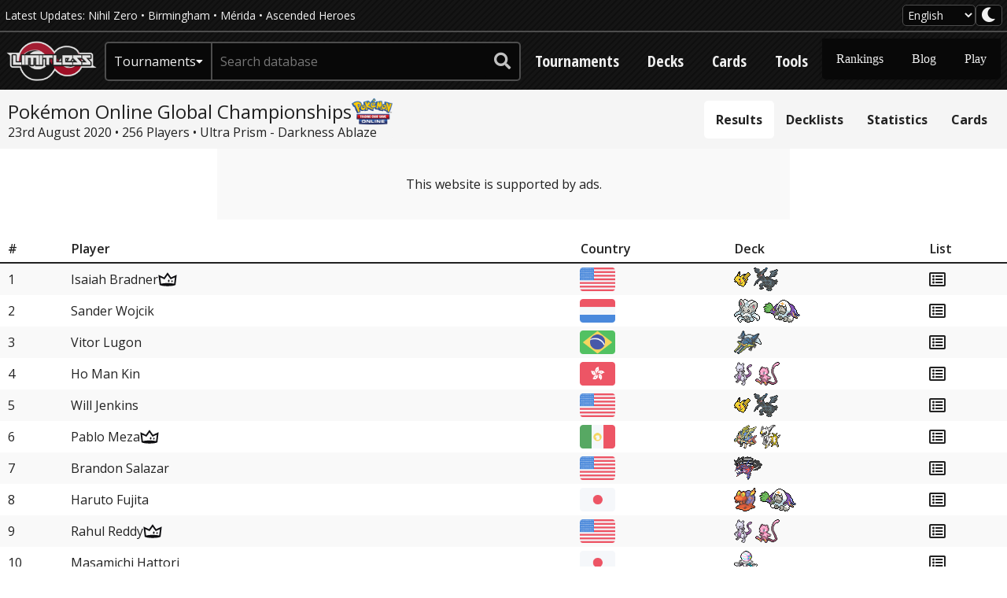

--- FILE ---
content_type: text/html; charset=UTF-8
request_url: https://limitlesstcg.com/tournaments/287
body_size: 7324
content:
<!DOCTYPE html>


<html lang="en" >

<head>
    <meta charset="UTF-8">
    <meta name="viewport" content="width=device-width, initial-scale=1.0">
    <title>Pokémon Online Global Championships – Limitless</title>
    <meta name="description" content="23rd August 2020 - Pokémon Online Global Championships - results, decklists &amp; statistics">

            <meta property="og:title" content="Pokémon Online Global Championships – Limitless">
        <meta property="og:description" content="23rd August 2020 - Pokémon Online Global Championships - results, decklists &amp; statistics">
        <meta property="og:image" content="https://limitless3.nyc3.cdn.digitaloceanspaces.com/limitless/social-preview.png">
        <meta property="og:type" content="website">
        <meta property="og:site_name" content="Limitless TCG">
    
            <meta name="twitter:card" content="summary">
        <meta name="twitter:site" content="@LimitlessTCG">
        <meta name="twitter:title" content="Pokémon Online Global Championships – Limitless">
        <meta name="twitter:description" content="23rd August 2020 - Pokémon Online Global Championships - results, decklists &amp; statistics">
        <meta name="twitter:image" content="https://limitless3.nyc3.cdn.digitaloceanspaces.com/limitless/social-preview.png">
    
    <link rel="manifest" href="/app.webmanifest">

            <!-- Global site tag (gtag.js) - Google Analytics -->
<script async src="https://www.googletagmanager.com/gtag/js?id=UA-102651668-1"></script>
<script>
  window.dataLayer = window.dataLayer || [];
  function gtag(){dataLayer.push(arguments);}
  gtag('js', new Date());

  gtag('config', 'UA-102651668-1', { 'anonymize_ip': true });
</script>    
            <link rel="stylesheet" id="kumo-css" href="https://kumo.network-n.com/dist/css/limitlesstcg.css">
<script>window.AdSlots = window.AdSlots || {cmd: []};</script>
<script async src="https://kumo.network-n.com/dist/app.js" site="limitlesstcg"></script>

<style>
@media (max-width: 767px) {
    .nn-sticky .close-btn {
        width: 38px !important;
        height: 38px !important;
        right: 0 !important;
        top: 0 !important;
        margin-top: -38px !important;
        opacity: 0.9;
    }
}

.nn-sticky, .nn-player-floating, #ogy-ad-slot, .snigel-adhesive {
    z-index: 10 !important;
}

@media print {
    .nn-sticky, .nn-player-floating, #ogy-ad-slot, .snigel-adhesive {
        display: none !important;
    }
}

.top_ad {
    min-width: 320px;
    min-height: 50px;
    position: relative;
}

@media (min-width: 768px) {
    .top_ad {
        min-width: 728px;
        min-height: 90px;
    }
}

.top_ad .ads-notice {
    width: 100%;
    height: 100%;
    background-color: var(--bg-color-two);
    position: absolute;
    top: 0;
    left: 0;
    z-index: -1;
    display: flex;
    justify-content: center;
    align-items: center;
}
</style>    
    <link rel="preload" as="style" href="https://limitlesstcg.com/build/assets/main-b48574c8.css" /><link rel="modulepreload" href="https://limitlesstcg.com/build/assets/main-88054a22.js" /><link rel="modulepreload" href="https://limitlesstcg.com/build/assets/dom-7f7df130.js" /><link rel="modulepreload" href="https://limitlesstcg.com/build/assets/limitless-38d3eac6.js" /><link rel="modulepreload" href="https://limitlesstcg.com/build/assets/fetch-a833fccf.js" /><link rel="modulepreload" href="https://limitlesstcg.com/build/assets/tables-bcf04db3.js" /><link rel="modulepreload" href="https://limitlesstcg.com/build/assets/ws-search-e6ffb889.js" /><link rel="modulepreload" href="https://limitlesstcg.com/build/assets/suggest-4ff36e79.js" /><link rel="stylesheet" href="https://limitlesstcg.com/build/assets/main-b48574c8.css" /><script type="module" src="https://limitlesstcg.com/build/assets/main-88054a22.js"></script>
            <link rel="preconnect" href="https://fonts.googleapis.com">
        <link rel="preconnect" href="https://fonts.gstatic.com" crossorigin>
        <link rel="preload" as="style" href="https://fonts.googleapis.com/css2?family=Open+Sans:wght@400..700&family=Open+Sans+Condensed:wght@700&display=swap">
        <link rel="stylesheet" href="https://fonts.googleapis.com/css2?family=Open+Sans:wght@400..700&family=Open+Sans+Condensed:wght@700&display=swap">
        <link rel="stylesheet" href="/inc/fontawesome/css/all.min.css?v=5.11.2">
    
        
    <script>var LS_SEARCH_RESULTS = '~ search results', LS_NO_SEARCH_RESULTS = 'no search results found';</script>
</head>

<body>
    <header>
    <div class="header-top" data-mini-bar>
        <div class="container top">
            <div class="flex gap-4 items-center">
                
                <div class="site-news"> Latest Updates:
                                            <a href="/cards/jp/M3?translate=en">Nihil Zero</a>  •                                             <a href="/tournaments/529">Birmingham</a>  •                                             <a href="/tournaments/530">Mérida</a>  •                                             <a href="/cards/ASC">Ascended Heroes</a>                                      </div>
            </div>

            <div class="site-settings">
                <select class="language-switch" data-site-language>
                    <option value="en_US"  selected >English</option>
                    <option value="jp_JP" >日本語</option>
                    <option value="de_DE" >Deutsch</option>
                    <option value="fr_FR" >Français</option>
                    <option value="es_ES" >Español</option>
                    <option value="it_IT" >Italiano</option>
                    <option value="pt_BR" >Português</option>
                </select>
                <button class="darkmode-toggle" aria-label="darkmode toggle" data-site-theme>
                    <i class="fas fa-lg fa-moon"></i>
                </button>
            </div>
        </div>
    </div>

    <div class="container header">
        <a class="site-logo" href="/">
            <img src="https://limitless3.nyc3.cdn.digitaloceanspaces.com/limitless/logo.png" alt="Limitless">
        </a>

                <form class="site-search" method="get" action="/" data-lang="en">
            <div class="category-label">
                <span class="selected-category">Tournaments</span>
                <i class="fas fa-sm fa-caret-down"></i>
            </div>

            <select name="type" class="category-select">
                
                <option value="cards" >Cards</option>
                <option value="tournaments"  selected >Tournaments</option>
                <option value="decks" >Decks</option>
                <option value="players" >Players</option>
            </select>

            <input type="text" name="q" placeholder="Search database" autocomplete="off" autocapitalize="off"
                autocorrect="off" >

            <button type="submit" aria-label="submit search">
                <i class="fas fa-lg fa-search"></i>
            </button>

            <div class="search-suggestions" data-suggestions>
                <span class="suggestions-message" data-message></span>
                <div class="suggestions-list" data-options>
                </div>
            </div>
        </form>

        <nav class="site-nav resp-nav" data-site-nav>
            <button class="nav-toggle">
                <i data-open class="fas fa-lg fa-bars"></i>
                <i data-close class="fas fa-lg fa-times" style="display: none"></i>
            </button>

            <ul class="links">
                
                <li><a href="/tournaments">Tournaments</a></li>
                <li><a href="/decks">Decks</a></li>
                <li class="sub-category">
                    <a href="/cards">Cards</a>
                    <ul class="sub-menu">
                        <li><a href="/cards/advanced">Advanced Search</a></li>
                        <li><a href="/cards/syntax">Search Syntax</a></li>
                        <li><a href="/translations">Translations</a></li>
                    </ul>
                </li>
                <li class="sub-category">
                    <a href="/tools">Tools</a>
                    <ul class="sub-menu shift">
                        <li><a href="/tools/proxies">Proxy Printer</a></li>
                        <li><a href="/tools/swisscalc">Swiss Calculator</a></li>
                        <li><a href="/tools/imggen">Image Generator</a></li>
                        <li><a href="/tools/drawcalc">DrawCalc</a></li>
                        <li><a href="/tools/tabletop">Tabletop</a></li>
                        <li><a href="https://my.limitlesstcg.com/builder">Deck Builder (Beta)</a></li>
                        <li><a href="https://labs.limitlesstcg.com">Labs</a></li>
                        <li><a href="/tools/mfy">Metafy Hub</a></li>
                    </ul>
                </li>
                <li class="sub-category more">
                    <a class="expand">More</a>
                    <ul class="sub-menu shift">
                        <li><a href="/players">Rankings</a></li>
                        <li><a href="/blog">Blog</a></li>
                        <li><a href="https://play.limitlesstcg.com">Play</a></li>
                    </ul>
                </li>
            </ul>
        </nav>
    </div>
</header>
    <div class="before-content">

<div class="container info-menu">
    <div class="infobox">
        <div class="infobox-heading">
            Pokémon Online Global Championships
             <img class="flag" src="https://limitless3.nyc3.cdn.digitaloceanspaces.com/web/ptcgo.png" alt="ptcgo" data-tooltip="Pokémon Trading Card Game Online">         </div>
        <div class="infobox-line">
            23rd August 2020
                            •
                                    256
                                Players
                         • <a href="/decks/?time=all&format=UPR-DAA">Ultra Prism - Darkness Ablaze</a>                     </div>
    </div>

    <div class="secondary-menu">
        <ul class="nav">
                        <li class="active"><a href="/tournaments/287">Results</a></li>
            <li class=""><a href="/tournaments/287/decklists">Decklists</a></li>
            <li class=""><a href="/tournaments/287/statistics">Statistics</a></li>
            <li class=""><a href="/tournaments/287/cards">Cards</a></li>
        </ul>
    </div>
</div>

</div>

            <div class="container dont-print top_ad">
            <div class="ads-notice">This website is supported by ads.</div>
            <div id="nn_lb1"></div>
            <div id="nn_mobile_lb1"></div>
                            <div id="nn_skinl"></div>
                <div id="nn_skinr"></div>
                    </div>
    
    <main>
        <div class="container content">    
    <table class="data-table striped">
        <tr>
            <th class="sort" data-sort="rank" data-type="number" data-asc>#</th>
            <th class="sort" data-sort="name">Player</th>
            <th class="sort" data-sort="country">Country</th>
            <th class="sort" data-sort="deck">Deck</th>
            <th>List</th>
        </tr>
                    <tr data-rank="1" data-name="Isaiah Bradner" data-country="US" data-deck="Pikachu &amp; Zekrom" >
                <td>1</td>
                <td>
                                            <div class="flex flex-wrap gap-x-2 items-center">
                            <a href="/players/1626">Isaiah Bradner</a>
                            <a href="https://metafy.gg/@isaiah-bradner?utm_source=limitlesstcg.com&amp;utm_medium=partner&amp;utm_campaign=leaderboards&amp;utm_content=pokemontcg" target="_blank"><div style="height: 18px; width: auto;"><svg class="metafy-icon" viewBox="0 0 42 32" xmlns="http://www.w3.org/2000/svg" class="h-4.5 w-6 shrink-0">
    <path d="M28.84 11.641 21.267.74a.324.324 0 0 0-.534 0l-7.574 10.901a.162.162 0 0 1-.204.054L1.168 5.934a.326.326 0 0 0-.466.334l2.555 21.739C3.446 29.887 11.317 31.4 21 31.4c9.683 0 17.554-1.513 17.743-3.393l2.555-21.739a.326.326 0 0 0-.466-.334l-11.787 5.76a.163.163 0 0 1-.205-.053Zm6.754 14.131a.163.163 0 0 1-.203.14c-3.224-.87-8.469-1.436-14.391-1.436-5.923 0-11.168.566-14.392 1.436a.163.163 0 0 1-.203-.14L4.745 11.66a.108.108 0 0 1 .154-.111l9.05 4.423c.143.07.316.024.408-.108l6.554-9.434a.108.108 0 0 1 .178 0l6.554 9.434a.324.324 0 0 0 .409.108l9.049-4.423a.109.109 0 0 1 .155.111l-1.662 14.112Z" fill="url(#a)"/>
    <path d="M25.292 19.733c.211-1.554-.358-2.917-1.27-3.042-.913-.126-1.824 1.032-2.035 2.587-.21 1.555.359 2.917 1.271 3.043.913.126 1.824-1.033 2.034-2.588Z" fill="url(#b)"/>
    <path d="M32.223 20.566c.172-1.268-.289-2.38-1.03-2.482-.74-.102-1.478.844-1.65 2.113-.172 1.268.288 2.38 1.028 2.482.74.102 1.48-.844 1.652-2.113Z" fill="url(#c)"/>
    <defs>
        <linearGradient id="a" x1="41.3" y1=".601" x2=".935" y2=".598" gradientUnits="userSpaceOnUse">
            <stop stop-color="#FFE7B7"/>
            <stop offset=".483" stop-color="#F9CED5"/>
            <stop offset="1" stop-color="#D4F2FE"/>
        </linearGradient>
        <linearGradient id="b" x1="25.336" y1="16.682" x2="21.963" y2="16.681" gradientUnits="userSpaceOnUse">
            <stop stop-color="#FFE7B7"/>
            <stop offset=".483" stop-color="#F9CED5"/>
            <stop offset="1" stop-color="#D4F2FE"/>
        </linearGradient>
        <linearGradient id="c" x1="32.259" y1="18.077" x2="29.523" y2="18.077" gradientUnits="userSpaceOnUse">
            <stop stop-color="#FFE7B7"/>
            <stop offset=".483" stop-color="#F9CED5"/>
            <stop offset="1" stop-color="#D4F2FE"/>
        </linearGradient>
    </defs>
</svg></div></a>
                        </div>
                                    </td>
                <td> <img class="flag" src="https://r2.limitlesstcg.net/flags/US.png" alt="US" data-tooltip="United States"> </td>
                <td><a href="/decks/90"><span data-tooltip="Pikachu & Zekrom"><img class="pokemon" src="https://r2.limitlesstcg.net/pokemon/gen9/pikachu.png" alt="pikachu"><img class="pokemon" src="https://r2.limitlesstcg.net/pokemon/gen9/zekrom.png" alt="zekrom"></span></a></td>
                <td> <a href="/decks/list/4490"><i class="far fa-lg fa-list-alt"></i></a> </td>
            </tr>
                    <tr data-rank="2" data-name="Sander Wojcik" data-country="NL" data-deck="Cinccino Control" >
                <td>2</td>
                <td>
                                            <a href="/players/64">Sander Wojcik</a>
                                    </td>
                <td> <img class="flag" src="https://r2.limitlesstcg.net/flags/NL.png" alt="NL" data-tooltip="Netherlands"> </td>
                <td><a href="/decks/89?variant=4"><span data-tooltip="Cinccino Control"><img class="pokemon" src="https://r2.limitlesstcg.net/pokemon/gen9/cinccino.png" alt="cinccino"><img class="pokemon" src="https://r2.limitlesstcg.net/pokemon/gen9/oranguru.png" alt="oranguru"></span></a></td>
                <td> <a href="/decks/list/4491"><i class="far fa-lg fa-list-alt"></i></a> </td>
            </tr>
                    <tr data-rank="3" data-name="Vitor Lugon" data-country="BR" data-deck="Vikavolt" >
                <td>3</td>
                <td>
                                            <a href="/players/1304">Vitor Lugon</a>
                                    </td>
                <td> <img class="flag" src="https://r2.limitlesstcg.net/flags/BR.png" alt="BR" data-tooltip="Brazil"> </td>
                <td><a href="/decks/188"><span data-tooltip="Vikavolt"><img class="pokemon" src="https://r2.limitlesstcg.net/pokemon/gen9/vikavolt.png" alt="vikavolt"></span></a></td>
                <td> <a href="/decks/list/4492"><i class="far fa-lg fa-list-alt"></i></a> </td>
            </tr>
                    <tr data-rank="4" data-name="Ho Man Kin" data-country="HK" data-deck="Mewtwo &amp; Mew" >
                <td>4</td>
                <td>
                                            <a href="/players/2651">Ho Man Kin</a>
                                    </td>
                <td> <img class="flag" src="https://r2.limitlesstcg.net/flags/HK.png" alt="HK" data-tooltip="Hong Kong"> </td>
                <td><a href="/decks/115"><span data-tooltip="Mewtwo & Mew"><img class="pokemon" src="https://r2.limitlesstcg.net/pokemon/gen9/mewtwo.png" alt="mewtwo"><img class="pokemon" src="https://r2.limitlesstcg.net/pokemon/gen9/mew.png" alt="mew"></span></a></td>
                <td> <a href="/decks/list/4493"><i class="far fa-lg fa-list-alt"></i></a> </td>
            </tr>
                    <tr data-rank="5" data-name="Will Jenkins" data-country="US" data-deck="Pikachu &amp; Zekrom" >
                <td>5</td>
                <td>
                                            <a href="/players/690">Will Jenkins</a>
                                    </td>
                <td> <img class="flag" src="https://r2.limitlesstcg.net/flags/US.png" alt="US" data-tooltip="United States"> </td>
                <td><a href="/decks/90"><span data-tooltip="Pikachu & Zekrom"><img class="pokemon" src="https://r2.limitlesstcg.net/pokemon/gen9/pikachu.png" alt="pikachu"><img class="pokemon" src="https://r2.limitlesstcg.net/pokemon/gen9/zekrom.png" alt="zekrom"></span></a></td>
                <td> <a href="/decks/list/4490"><i class="far fa-lg fa-list-alt"></i></a> </td>
            </tr>
                    <tr data-rank="6" data-name="Pablo Meza" data-country="MX" data-deck="Zacian ADP" >
                <td>6</td>
                <td>
                                            <div class="flex flex-wrap gap-x-2 items-center">
                            <a href="/players/167">Pablo Meza</a>
                            <a href="https://metafy.gg/@tablemon?utm_source=limitlesstcg.com&amp;utm_medium=partner&amp;utm_campaign=leaderboards&amp;utm_content=pokemontcg" target="_blank"><div style="height: 18px; width: auto;"><svg class="metafy-icon" viewBox="0 0 42 32" xmlns="http://www.w3.org/2000/svg" class="h-4.5 w-6 shrink-0">
    <path d="M28.84 11.641 21.267.74a.324.324 0 0 0-.534 0l-7.574 10.901a.162.162 0 0 1-.204.054L1.168 5.934a.326.326 0 0 0-.466.334l2.555 21.739C3.446 29.887 11.317 31.4 21 31.4c9.683 0 17.554-1.513 17.743-3.393l2.555-21.739a.326.326 0 0 0-.466-.334l-11.787 5.76a.163.163 0 0 1-.205-.053Zm6.754 14.131a.163.163 0 0 1-.203.14c-3.224-.87-8.469-1.436-14.391-1.436-5.923 0-11.168.566-14.392 1.436a.163.163 0 0 1-.203-.14L4.745 11.66a.108.108 0 0 1 .154-.111l9.05 4.423c.143.07.316.024.408-.108l6.554-9.434a.108.108 0 0 1 .178 0l6.554 9.434a.324.324 0 0 0 .409.108l9.049-4.423a.109.109 0 0 1 .155.111l-1.662 14.112Z" fill="url(#a)"/>
    <path d="M25.292 19.733c.211-1.554-.358-2.917-1.27-3.042-.913-.126-1.824 1.032-2.035 2.587-.21 1.555.359 2.917 1.271 3.043.913.126 1.824-1.033 2.034-2.588Z" fill="url(#b)"/>
    <path d="M32.223 20.566c.172-1.268-.289-2.38-1.03-2.482-.74-.102-1.478.844-1.65 2.113-.172 1.268.288 2.38 1.028 2.482.74.102 1.48-.844 1.652-2.113Z" fill="url(#c)"/>
    <defs>
        <linearGradient id="a" x1="41.3" y1=".601" x2=".935" y2=".598" gradientUnits="userSpaceOnUse">
            <stop stop-color="#FFE7B7"/>
            <stop offset=".483" stop-color="#F9CED5"/>
            <stop offset="1" stop-color="#D4F2FE"/>
        </linearGradient>
        <linearGradient id="b" x1="25.336" y1="16.682" x2="21.963" y2="16.681" gradientUnits="userSpaceOnUse">
            <stop stop-color="#FFE7B7"/>
            <stop offset=".483" stop-color="#F9CED5"/>
            <stop offset="1" stop-color="#D4F2FE"/>
        </linearGradient>
        <linearGradient id="c" x1="32.259" y1="18.077" x2="29.523" y2="18.077" gradientUnits="userSpaceOnUse">
            <stop stop-color="#FFE7B7"/>
            <stop offset=".483" stop-color="#F9CED5"/>
            <stop offset="1" stop-color="#D4F2FE"/>
        </linearGradient>
    </defs>
</svg></div></a>
                        </div>
                                    </td>
                <td> <img class="flag" src="https://r2.limitlesstcg.net/flags/MX.png" alt="MX" data-tooltip="Mexico"> </td>
                <td><a href="/decks/142?variant=1"><span data-tooltip="Zacian ADP"><img class="pokemon" src="https://r2.limitlesstcg.net/pokemon/gen9/zacian-crowned.png" alt="zacian-crowned"><img class="pokemon" src="https://r2.limitlesstcg.net/pokemon/gen9/arceus.png" alt="arceus"></span></a></td>
                <td> <a href="/decks/list/4494"><i class="far fa-lg fa-list-alt"></i></a> </td>
            </tr>
                    <tr data-rank="7" data-name="Brandon Salazar" data-country="US" data-deck="Eternatus" >
                <td>7</td>
                <td>
                                            <a href="/players/691">Brandon Salazar</a>
                                    </td>
                <td> <img class="flag" src="https://r2.limitlesstcg.net/flags/US.png" alt="US" data-tooltip="United States"> </td>
                <td><a href="/decks/185"><span data-tooltip="Eternatus"><img class="pokemon" src="https://r2.limitlesstcg.net/pokemon/gen9/eternatus-eternamax.png" alt="eternatus-eternamax"></span></a></td>
                <td> <a href="/decks/list/4495"><i class="far fa-lg fa-list-alt"></i></a> </td>
            </tr>
                    <tr data-rank="8" data-name="Haruto Fujita" data-country="JP" data-deck="Magcargo Mill" >
                <td>8</td>
                <td>
                                            <a href="/players/7050">Haruto Fujita</a>
                                    </td>
                <td> <img class="flag" src="https://r2.limitlesstcg.net/flags/JP.png" alt="JP" data-tooltip="Japan"> </td>
                <td><a href="/decks/145?variant=2"><span data-tooltip="Magcargo Mill"><img class="pokemon" src="https://r2.limitlesstcg.net/pokemon/gen9/magcargo.png" alt="magcargo"><img class="pokemon" src="https://r2.limitlesstcg.net/pokemon/gen9/oranguru.png" alt="oranguru"></span></a></td>
                <td> <a href="/decks/list/4496"><i class="far fa-lg fa-list-alt"></i></a> </td>
            </tr>
                    <tr data-rank="9" data-name="Rahul Reddy" data-country="US" data-deck="Mewtwo &amp; Mew" >
                <td>9</td>
                <td>
                                            <div class="flex flex-wrap gap-x-2 items-center">
                            <a href="/players/321">Rahul Reddy</a>
                            <a href="https://metafy.gg/@rahul-reddy?utm_source=limitlesstcg.com&amp;utm_medium=partner&amp;utm_campaign=leaderboards&amp;utm_content=pokemontcg" target="_blank"><div style="height: 18px; width: auto;"><svg class="metafy-icon" viewBox="0 0 42 32" xmlns="http://www.w3.org/2000/svg" class="h-4.5 w-6 shrink-0">
    <path d="M28.84 11.641 21.267.74a.324.324 0 0 0-.534 0l-7.574 10.901a.162.162 0 0 1-.204.054L1.168 5.934a.326.326 0 0 0-.466.334l2.555 21.739C3.446 29.887 11.317 31.4 21 31.4c9.683 0 17.554-1.513 17.743-3.393l2.555-21.739a.326.326 0 0 0-.466-.334l-11.787 5.76a.163.163 0 0 1-.205-.053Zm6.754 14.131a.163.163 0 0 1-.203.14c-3.224-.87-8.469-1.436-14.391-1.436-5.923 0-11.168.566-14.392 1.436a.163.163 0 0 1-.203-.14L4.745 11.66a.108.108 0 0 1 .154-.111l9.05 4.423c.143.07.316.024.408-.108l6.554-9.434a.108.108 0 0 1 .178 0l6.554 9.434a.324.324 0 0 0 .409.108l9.049-4.423a.109.109 0 0 1 .155.111l-1.662 14.112Z" fill="url(#a)"/>
    <path d="M25.292 19.733c.211-1.554-.358-2.917-1.27-3.042-.913-.126-1.824 1.032-2.035 2.587-.21 1.555.359 2.917 1.271 3.043.913.126 1.824-1.033 2.034-2.588Z" fill="url(#b)"/>
    <path d="M32.223 20.566c.172-1.268-.289-2.38-1.03-2.482-.74-.102-1.478.844-1.65 2.113-.172 1.268.288 2.38 1.028 2.482.74.102 1.48-.844 1.652-2.113Z" fill="url(#c)"/>
    <defs>
        <linearGradient id="a" x1="41.3" y1=".601" x2=".935" y2=".598" gradientUnits="userSpaceOnUse">
            <stop stop-color="#FFE7B7"/>
            <stop offset=".483" stop-color="#F9CED5"/>
            <stop offset="1" stop-color="#D4F2FE"/>
        </linearGradient>
        <linearGradient id="b" x1="25.336" y1="16.682" x2="21.963" y2="16.681" gradientUnits="userSpaceOnUse">
            <stop stop-color="#FFE7B7"/>
            <stop offset=".483" stop-color="#F9CED5"/>
            <stop offset="1" stop-color="#D4F2FE"/>
        </linearGradient>
        <linearGradient id="c" x1="32.259" y1="18.077" x2="29.523" y2="18.077" gradientUnits="userSpaceOnUse">
            <stop stop-color="#FFE7B7"/>
            <stop offset=".483" stop-color="#F9CED5"/>
            <stop offset="1" stop-color="#D4F2FE"/>
        </linearGradient>
    </defs>
</svg></div></a>
                        </div>
                                    </td>
                <td> <img class="flag" src="https://r2.limitlesstcg.net/flags/US.png" alt="US" data-tooltip="United States"> </td>
                <td><a href="/decks/115"><span data-tooltip="Mewtwo & Mew"><img class="pokemon" src="https://r2.limitlesstcg.net/pokemon/gen9/mewtwo.png" alt="mewtwo"><img class="pokemon" src="https://r2.limitlesstcg.net/pokemon/gen9/mew.png" alt="mew"></span></a></td>
                <td> <a href="/decks/list/4497"><i class="far fa-lg fa-list-alt"></i></a> </td>
            </tr>
                    <tr data-rank="10" data-name="Masamichi Hattori" data-country="JP" data-deck="Blacephalon" >
                <td>10</td>
                <td>
                                            <a href="/players/2744">Masamichi Hattori</a>
                                    </td>
                <td> <img class="flag" src="https://r2.limitlesstcg.net/flags/JP.png" alt="JP" data-tooltip="Japan"> </td>
                <td><a href="/decks/104"><span data-tooltip="Blacephalon"><img class="pokemon" src="https://r2.limitlesstcg.net/pokemon/gen9/blacephalon.png" alt="blacephalon"></span></a></td>
                <td> <a href="/decks/list/4498"><i class="far fa-lg fa-list-alt"></i></a> </td>
            </tr>
                    <tr data-rank="11" data-name="Eder Jarillo Soto" data-country="MX" data-deck="Pikachu &amp; Zekrom" >
                <td>11</td>
                <td>
                                            <a href="/players/618">Eder Jarillo Soto</a>
                                    </td>
                <td> <img class="flag" src="https://r2.limitlesstcg.net/flags/MX.png" alt="MX" data-tooltip="Mexico"> </td>
                <td><a href="/decks/90"><span data-tooltip="Pikachu & Zekrom"><img class="pokemon" src="https://r2.limitlesstcg.net/pokemon/gen9/pikachu.png" alt="pikachu"><img class="pokemon" src="https://r2.limitlesstcg.net/pokemon/gen9/zekrom.png" alt="zekrom"></span></a></td>
                <td> <a href="/decks/list/4499"><i class="far fa-lg fa-list-alt"></i></a> </td>
            </tr>
                    <tr data-rank="12" data-name="Ondřej Škubal" data-country="CZ" data-deck="Blacephalon" >
                <td>12</td>
                <td>
                                            <div class="flex flex-wrap gap-x-2 items-center">
                            <a href="/players/76">Ondřej Škubal</a>
                            <a href="https://metafy.gg/@ondrejs98?utm_source=limitlesstcg.com&amp;utm_medium=partner&amp;utm_campaign=leaderboards&amp;utm_content=pokemontcg" target="_blank"><div style="height: 18px; width: auto;"><svg class="metafy-icon" viewBox="0 0 42 32" xmlns="http://www.w3.org/2000/svg" class="h-4.5 w-6 shrink-0">
    <path d="M28.84 11.641 21.267.74a.324.324 0 0 0-.534 0l-7.574 10.901a.162.162 0 0 1-.204.054L1.168 5.934a.326.326 0 0 0-.466.334l2.555 21.739C3.446 29.887 11.317 31.4 21 31.4c9.683 0 17.554-1.513 17.743-3.393l2.555-21.739a.326.326 0 0 0-.466-.334l-11.787 5.76a.163.163 0 0 1-.205-.053Zm6.754 14.131a.163.163 0 0 1-.203.14c-3.224-.87-8.469-1.436-14.391-1.436-5.923 0-11.168.566-14.392 1.436a.163.163 0 0 1-.203-.14L4.745 11.66a.108.108 0 0 1 .154-.111l9.05 4.423c.143.07.316.024.408-.108l6.554-9.434a.108.108 0 0 1 .178 0l6.554 9.434a.324.324 0 0 0 .409.108l9.049-4.423a.109.109 0 0 1 .155.111l-1.662 14.112Z" fill="url(#a)"/>
    <path d="M25.292 19.733c.211-1.554-.358-2.917-1.27-3.042-.913-.126-1.824 1.032-2.035 2.587-.21 1.555.359 2.917 1.271 3.043.913.126 1.824-1.033 2.034-2.588Z" fill="url(#b)"/>
    <path d="M32.223 20.566c.172-1.268-.289-2.38-1.03-2.482-.74-.102-1.478.844-1.65 2.113-.172 1.268.288 2.38 1.028 2.482.74.102 1.48-.844 1.652-2.113Z" fill="url(#c)"/>
    <defs>
        <linearGradient id="a" x1="41.3" y1=".601" x2=".935" y2=".598" gradientUnits="userSpaceOnUse">
            <stop stop-color="#FFE7B7"/>
            <stop offset=".483" stop-color="#F9CED5"/>
            <stop offset="1" stop-color="#D4F2FE"/>
        </linearGradient>
        <linearGradient id="b" x1="25.336" y1="16.682" x2="21.963" y2="16.681" gradientUnits="userSpaceOnUse">
            <stop stop-color="#FFE7B7"/>
            <stop offset=".483" stop-color="#F9CED5"/>
            <stop offset="1" stop-color="#D4F2FE"/>
        </linearGradient>
        <linearGradient id="c" x1="32.259" y1="18.077" x2="29.523" y2="18.077" gradientUnits="userSpaceOnUse">
            <stop stop-color="#FFE7B7"/>
            <stop offset=".483" stop-color="#F9CED5"/>
            <stop offset="1" stop-color="#D4F2FE"/>
        </linearGradient>
    </defs>
</svg></div></a>
                        </div>
                                    </td>
                <td> <img class="flag" src="https://r2.limitlesstcg.net/flags/CZ.png" alt="CZ" data-tooltip="Czech Republic"> </td>
                <td><a href="/decks/104"><span data-tooltip="Blacephalon"><img class="pokemon" src="https://r2.limitlesstcg.net/pokemon/gen9/blacephalon.png" alt="blacephalon"></span></a></td>
                <td> <a href="/decks/list/4500"><i class="far fa-lg fa-list-alt"></i></a> </td>
            </tr>
                    <tr data-rank="13" data-name="Liam Kidd" data-country="US" data-deck="Pikachu &amp; Zekrom" >
                <td>13</td>
                <td>
                                            <a href="/players/3256">Liam Kidd</a>
                                    </td>
                <td> <img class="flag" src="https://r2.limitlesstcg.net/flags/US.png" alt="US" data-tooltip="United States"> </td>
                <td><a href="/decks/90"><span data-tooltip="Pikachu & Zekrom"><img class="pokemon" src="https://r2.limitlesstcg.net/pokemon/gen9/pikachu.png" alt="pikachu"><img class="pokemon" src="https://r2.limitlesstcg.net/pokemon/gen9/zekrom.png" alt="zekrom"></span></a></td>
                <td> <a href="/decks/list/4501"><i class="far fa-lg fa-list-alt"></i></a> </td>
            </tr>
                    <tr data-rank="14" data-name="Otavio Gouveia" data-country="BR" data-deck="Zacian ADP" >
                <td>14</td>
                <td>
                                            <a href="/players/208">Otavio Gouveia</a>
                                    </td>
                <td> <img class="flag" src="https://r2.limitlesstcg.net/flags/BR.png" alt="BR" data-tooltip="Brazil"> </td>
                <td><a href="/decks/142?variant=1"><span data-tooltip="Zacian ADP"><img class="pokemon" src="https://r2.limitlesstcg.net/pokemon/gen9/zacian-crowned.png" alt="zacian-crowned"><img class="pokemon" src="https://r2.limitlesstcg.net/pokemon/gen9/arceus.png" alt="arceus"></span></a></td>
                <td> <a href="/decks/list/4502"><i class="far fa-lg fa-list-alt"></i></a> </td>
            </tr>
                    <tr data-rank="15" data-name="Lukas Dellenbach" data-country="CH" data-deck="Excadrill" >
                <td>15</td>
                <td>
                                            <a href="/players/3275">Lukas Dellenbach</a>
                                    </td>
                <td> <img class="flag" src="https://r2.limitlesstcg.net/flags/CH.png" alt="CH" data-tooltip="Switzerland"> </td>
                <td><a href="/decks/184"><span data-tooltip="Excadrill"><img class="pokemon" src="https://r2.limitlesstcg.net/pokemon/gen9/excadrill.png" alt="excadrill"></span></a></td>
                <td> <a href="/decks/list/4503"><i class="far fa-lg fa-list-alt"></i></a> </td>
            </tr>
                    <tr data-rank="16" data-name="Justin T" data-country="US" data-deck="Blacephalon" >
                <td>16</td>
                <td>
                                            <a href="/players/3274">Justin T</a>
                                    </td>
                <td> <img class="flag" src="https://r2.limitlesstcg.net/flags/US.png" alt="US" data-tooltip="United States"> </td>
                <td><a href="/decks/104"><span data-tooltip="Blacephalon"><img class="pokemon" src="https://r2.limitlesstcg.net/pokemon/gen9/blacephalon.png" alt="blacephalon"></span></a></td>
                <td> <a href="/decks/list/4504"><i class="far fa-lg fa-list-alt"></i></a> </td>
            </tr>
                    <tr data-rank="17" data-name="Yusuke Saeki" data-country="JP" data-deck="Pikachu &amp; Zekrom" >
                <td>17</td>
                <td>
                                            <a href="/players/3240">Yusuke Saeki</a>
                                    </td>
                <td> <img class="flag" src="https://r2.limitlesstcg.net/flags/JP.png" alt="JP" data-tooltip="Japan"> </td>
                <td><a href="/decks/90"><span data-tooltip="Pikachu & Zekrom"><img class="pokemon" src="https://r2.limitlesstcg.net/pokemon/gen9/pikachu.png" alt="pikachu"><img class="pokemon" src="https://r2.limitlesstcg.net/pokemon/gen9/zekrom.png" alt="zekrom"></span></a></td>
                <td> <a href="/decks/list/4505"><i class="far fa-lg fa-list-alt"></i></a> </td>
            </tr>
                    <tr data-rank="18" data-name="Kevin Clemente" data-country="US" data-deck="Pikachu &amp; Zekrom" >
                <td>18</td>
                <td>
                                            <a href="/players/2624">Kevin Clemente</a>
                                    </td>
                <td> <img class="flag" src="https://r2.limitlesstcg.net/flags/US.png" alt="US" data-tooltip="United States"> </td>
                <td><a href="/decks/90"><span data-tooltip="Pikachu & Zekrom"><img class="pokemon" src="https://r2.limitlesstcg.net/pokemon/gen9/pikachu.png" alt="pikachu"><img class="pokemon" src="https://r2.limitlesstcg.net/pokemon/gen9/zekrom.png" alt="zekrom"></span></a></td>
                <td> <a href="/decks/list/4506"><i class="far fa-lg fa-list-alt"></i></a> </td>
            </tr>
                    <tr data-rank="19" data-name="Justin Bokhari" data-country="US" data-deck="Pikachu &amp; Zekrom" >
                <td>19</td>
                <td>
                                            <a href="/players/141">Justin Bokhari</a>
                                    </td>
                <td> <img class="flag" src="https://r2.limitlesstcg.net/flags/US.png" alt="US" data-tooltip="United States"> </td>
                <td><a href="/decks/90"><span data-tooltip="Pikachu & Zekrom"><img class="pokemon" src="https://r2.limitlesstcg.net/pokemon/gen9/pikachu.png" alt="pikachu"><img class="pokemon" src="https://r2.limitlesstcg.net/pokemon/gen9/zekrom.png" alt="zekrom"></span></a></td>
                <td> <a href="/decks/list/4490"><i class="far fa-lg fa-list-alt"></i></a> </td>
            </tr>
                    <tr data-rank="20" data-name="João Pedro Medeiros Zambrano" data-country="BR" data-deck="Pikachu &amp; Zekrom" >
                <td>20</td>
                <td>
                                            <a href="/players/1505">João Pedro Medeiros Zambrano</a>
                                    </td>
                <td> <img class="flag" src="https://r2.limitlesstcg.net/flags/BR.png" alt="BR" data-tooltip="Brazil"> </td>
                <td><a href="/decks/90"><span data-tooltip="Pikachu & Zekrom"><img class="pokemon" src="https://r2.limitlesstcg.net/pokemon/gen9/pikachu.png" alt="pikachu"><img class="pokemon" src="https://r2.limitlesstcg.net/pokemon/gen9/zekrom.png" alt="zekrom"></span></a></td>
                <td> <a href="/decks/list/4507"><i class="far fa-lg fa-list-alt"></i></a> </td>
            </tr>
                    <tr data-rank="21" data-name="Laura Caporali Braga" data-country="BR" data-deck="Zacian ADP" >
                <td>21</td>
                <td>
                                            <a href="/players/1066">Laura Caporali Braga</a>
                                    </td>
                <td> <img class="flag" src="https://r2.limitlesstcg.net/flags/BR.png" alt="BR" data-tooltip="Brazil"> </td>
                <td><a href="/decks/142?variant=1"><span data-tooltip="Zacian ADP"><img class="pokemon" src="https://r2.limitlesstcg.net/pokemon/gen9/zacian-crowned.png" alt="zacian-crowned"><img class="pokemon" src="https://r2.limitlesstcg.net/pokemon/gen9/arceus.png" alt="arceus"></span></a></td>
                <td> <a href="/decks/list/4502"><i class="far fa-lg fa-list-alt"></i></a> </td>
            </tr>
                    <tr data-rank="22" data-name="Luis Delgado" data-country="PE" data-deck="Zacian ADP" >
                <td>22</td>
                <td>
                                            <a href="/players/3276">Luis Delgado</a>
                                    </td>
                <td> <img class="flag" src="https://r2.limitlesstcg.net/flags/PE.png" alt="PE" data-tooltip="Peru"> </td>
                <td><a href="/decks/142?variant=1"><span data-tooltip="Zacian ADP"><img class="pokemon" src="https://r2.limitlesstcg.net/pokemon/gen9/zacian-crowned.png" alt="zacian-crowned"><img class="pokemon" src="https://r2.limitlesstcg.net/pokemon/gen9/arceus.png" alt="arceus"></span></a></td>
                <td> <a href="/decks/list/4508"><i class="far fa-lg fa-list-alt"></i></a> </td>
            </tr>
                    <tr data-rank="23" data-name="Caleb Rogerson" data-country="US" data-deck="Pikachu &amp; Zekrom" >
                <td>23</td>
                <td>
                                            <a href="/players/2891">Caleb Rogerson</a>
                                    </td>
                <td> <img class="flag" src="https://r2.limitlesstcg.net/flags/US.png" alt="US" data-tooltip="United States"> </td>
                <td><a href="/decks/90"><span data-tooltip="Pikachu & Zekrom"><img class="pokemon" src="https://r2.limitlesstcg.net/pokemon/gen9/pikachu.png" alt="pikachu"><img class="pokemon" src="https://r2.limitlesstcg.net/pokemon/gen9/zekrom.png" alt="zekrom"></span></a></td>
                <td> <a href="/decks/list/4509"><i class="far fa-lg fa-list-alt"></i></a> </td>
            </tr>
                    <tr data-rank="24" data-name="Max W" data-country="US" data-deck="Blacephalon" >
                <td>24</td>
                <td>
                                            <a href="/players/2900">Max W</a>
                                    </td>
                <td> <img class="flag" src="https://r2.limitlesstcg.net/flags/US.png" alt="US" data-tooltip="United States"> </td>
                <td><a href="/decks/104"><span data-tooltip="Blacephalon"><img class="pokemon" src="https://r2.limitlesstcg.net/pokemon/gen9/blacephalon.png" alt="blacephalon"></span></a></td>
                <td> <a href="/decks/list/4510"><i class="far fa-lg fa-list-alt"></i></a> </td>
            </tr>
                    <tr data-rank="25" data-name="Shio Tanimoto" data-country="JP" data-deck="Zacian ADP" >
                <td>25</td>
                <td>
                                            <a href="/players/3225">Shio Tanimoto</a>
                                    </td>
                <td> <img class="flag" src="https://r2.limitlesstcg.net/flags/JP.png" alt="JP" data-tooltip="Japan"> </td>
                <td><a href="/decks/142?variant=1"><span data-tooltip="Zacian ADP"><img class="pokemon" src="https://r2.limitlesstcg.net/pokemon/gen9/zacian-crowned.png" alt="zacian-crowned"><img class="pokemon" src="https://r2.limitlesstcg.net/pokemon/gen9/arceus.png" alt="arceus"></span></a></td>
                <td> <a href="/decks/list/4511"><i class="far fa-lg fa-list-alt"></i></a> </td>
            </tr>
                    <tr data-rank="26" data-name="Anton Piccio" data-country="AU" data-deck="Vikavolt" >
                <td>26</td>
                <td>
                                            <a href="/players/3277">Anton Piccio</a>
                                    </td>
                <td> <img class="flag" src="https://r2.limitlesstcg.net/flags/AU.png" alt="AU" data-tooltip="Australia"> </td>
                <td><a href="/decks/188"><span data-tooltip="Vikavolt"><img class="pokemon" src="https://r2.limitlesstcg.net/pokemon/gen9/vikavolt.png" alt="vikavolt"></span></a></td>
                <td> <a href="/decks/list/4512"><i class="far fa-lg fa-list-alt"></i></a> </td>
            </tr>
                    <tr data-rank="27" data-name="Yuma Shozaki" data-country="JP" data-deck="Mewtwo &amp; Mew" >
                <td>27</td>
                <td>
                                            <a href="/players/3278">Yuma Shozaki</a>
                                    </td>
                <td> <img class="flag" src="https://r2.limitlesstcg.net/flags/JP.png" alt="JP" data-tooltip="Japan"> </td>
                <td><a href="/decks/115"><span data-tooltip="Mewtwo & Mew"><img class="pokemon" src="https://r2.limitlesstcg.net/pokemon/gen9/mewtwo.png" alt="mewtwo"><img class="pokemon" src="https://r2.limitlesstcg.net/pokemon/gen9/mew.png" alt="mew"></span></a></td>
                <td> <a href="/decks/list/4513"><i class="far fa-lg fa-list-alt"></i></a> </td>
            </tr>
                    <tr data-rank="28" data-name="Stephon Robinson" data-country="US" data-deck="Eternatus" >
                <td>28</td>
                <td>
                                            <a href="/players/3279">Stephon Robinson</a>
                                    </td>
                <td> <img class="flag" src="https://r2.limitlesstcg.net/flags/US.png" alt="US" data-tooltip="United States"> </td>
                <td><a href="/decks/185"><span data-tooltip="Eternatus"><img class="pokemon" src="https://r2.limitlesstcg.net/pokemon/gen9/eternatus-eternamax.png" alt="eternatus-eternamax"></span></a></td>
                <td> <a href="/decks/list/4514"><i class="far fa-lg fa-list-alt"></i></a> </td>
            </tr>
                    <tr data-rank="29" data-name="Stéphane Ivanoff" data-country="FR" data-deck="Mad Party" >
                <td>29</td>
                <td>
                                            <a href="/players/284">Stéphane Ivanoff</a>
                                    </td>
                <td> <img class="flag" src="https://r2.limitlesstcg.net/flags/FR.png" alt="FR" data-tooltip="France"> </td>
                <td><a href="/decks/187"><span data-tooltip="Mad Party"><img class="pokemon" src="https://r2.limitlesstcg.net/pokemon/gen9/polteageist.png" alt="polteageist"><img class="pokemon" src="https://r2.limitlesstcg.net/pokemon/gen9/bunnelby.png" alt="bunnelby"></span></a></td>
                <td> <a href="/decks/list/4515"><i class="far fa-lg fa-list-alt"></i></a> </td>
            </tr>
                    <tr data-rank="30" data-name="Takahiro Ikeda" data-country="JP" data-deck="Centiskorch" >
                <td>30</td>
                <td>
                                            <a href="/players/3160">Takahiro Ikeda</a>
                                    </td>
                <td> <img class="flag" src="https://r2.limitlesstcg.net/flags/JP.png" alt="JP" data-tooltip="Japan"> </td>
                <td><a href="/decks/186"><span data-tooltip="Centiskorch"><img class="pokemon" src="https://r2.limitlesstcg.net/pokemon/gen9/centiskorch-gmax.png" alt="centiskorch-gmax"></span></a></td>
                <td> <a href="/decks/list/4516"><i class="far fa-lg fa-list-alt"></i></a> </td>
            </tr>
                    <tr data-rank="31" data-name="Ippo Kitou" data-country="JP" data-deck="Psychic Mewtwo &amp; Mew" >
                <td>31</td>
                <td>
                                            <a href="/players/2740">Ippo Kitou</a>
                                    </td>
                <td> <img class="flag" src="https://r2.limitlesstcg.net/flags/JP.png" alt="JP" data-tooltip="Japan"> </td>
                <td><a href="/decks/115?variant=5"><span data-tooltip="Psychic Mewtwo & Mew"><img class="pokemon" src="https://r2.limitlesstcg.net/pokemon/gen9/mewtwo.png" alt="mewtwo"><img class="pokemon" src="https://r2.limitlesstcg.net/pokemon/gen9/mew.png" alt="mew"><img class="pokemon" src="https://r2.limitlesstcg.net/pokemon/gen9/malamar.png" alt="malamar"></span></a></td>
                <td> <a href="/decks/list/4517"><i class="far fa-lg fa-list-alt"></i></a> </td>
            </tr>
                    <tr data-rank="32" data-name="Andrew Hedrick" data-country="US" data-deck="Blacephalon" >
                <td>32</td>
                <td>
                                            <a href="/players/2875">Andrew Hedrick</a>
                                    </td>
                <td> <img class="flag" src="https://r2.limitlesstcg.net/flags/US.png" alt="US" data-tooltip="United States"> </td>
                <td><a href="/decks/104"><span data-tooltip="Blacephalon"><img class="pokemon" src="https://r2.limitlesstcg.net/pokemon/gen9/blacephalon.png" alt="blacephalon"></span></a></td>
                <td> <a href="/decks/list/4518"><i class="far fa-lg fa-list-alt"></i></a> </td>
            </tr>
            </table>

    
</div>
    </main>

    
            <div class="container dont-print">
                                        <div id="nn_mobile_mpu1"></div>
                <div id="nn_lb3"></div>
                    </div>
    
    <div class="after-content"></div>

    <footer>
    <div class="container footer">
        <div class="menus">
            <div class="column">
                <h2><a href="https://limitlesstcg.com">Limitless TCG</a></h2>
                <ul>
                    <li><a href="/about">About</a></li>
                    <li><a href="/contact">Contact</a></li>
                    <li><a href="/privacy">Privacy Policy</a></li>
                    <li><a href="/legal">Site Notice</a></li>
                </ul>
            </div>
            <div class="column">
                <h2>Our Other Sites</h2>
                <ul>
                    <li><a href="https://my.limitlesstcg.com">Deck Builder</a></li>
                    <li><a href="https://play.limitlesstcg.com">Tournament Platform</a></li>
                    <li><a href="https://onepiece.limitlesstcg.com">One Piece Database</a></li>
                    <li><a href="https://pocket.limitlesstcg.com">Pocket Database</a></li>
                    <li><a href="https://limitlessvgc.com">Limitless VGC</a></li>
                </ul>
            </div>
            <div class="column">
                <h2>Follow</h2>
                <ul>
                    <li><a href="https://twitter.com/limitlesstcg"><i class="fab fa-twitter"></i> Twitter</a></li>
                    <li><a href="https://facebook.com/LimitlessTCG/"><i class="fab fa-facebook"></i> Facebook</a></li>
                    <li><a href="https://twitch.tv/limitless_tcg"><i class="fab fa-twitch"></i> Twitch</a></li>
                    <li><a href="https://www.patreon.com/limitlesstcg"><i class="fab fa-patreon"></i> Patreon</a></li>
                </ul>
            </div>
            <div class="column full">
                                                    <h2>TCGplayer</h2>
                    <a class="promo" href="https://partner.tcgplayer.com/LIMITLESS?u=https%3A%2F%2Fwww.tcgplayer.com%2Fsearch%2Fpokemon%2Fproduct" target="_blank">
                        <img src="https://limitless3.nyc3.cdn.digitaloceanspaces.com/markets/promo/tcgplayer.png" alt="TCGplayer logo" />
                        <p>You can support us by using our Affiliate Link when buying on TCGplayer!</p>
                    </a>
                            </div>

            <a href="#" class="cookie-link nn-cmp-show">Manage Cookies</a>
        </div>

        <div class="disclaimer">The literal and graphical information presented on this website about the Pokémon Trading Card Game, including card images and text, is copyright The Pokémon Company (Pokémon), Nintendo, Game Freak and/or Creatures. This website is not produced by, endorsed by, supported by, or affiliated with Pokémon, Nintendo, Game Freak or Creatures.</div>
    </div>
</footer>

    <div id="jsg">
        <div class="overlay"></div>
    </div>
</body>

</html>


--- FILE ---
content_type: text/css
request_url: https://limitlesstcg.com/build/assets/main-b48574c8.css
body_size: 13765
content:
@charset "UTF-8";*{box-sizing:border-box}/*! normalize.css v8.0.1 | MIT License | github.com/necolas/normalize.css */html{line-height:1.15;-webkit-text-size-adjust:100%}body{margin:0}main{display:block}h1{font-size:2em;margin:.67em 0}hr{box-sizing:content-box;height:0;overflow:visible}pre{font-family:monospace,monospace;font-size:1em}a{background-color:transparent}abbr[title]{border-bottom:none;text-decoration:underline;text-decoration:underline dotted}b,strong{font-weight:bolder}code,kbd,samp{font-family:monospace,monospace;font-size:1em}small{font-size:80%}sub,sup{font-size:75%;line-height:0;position:relative;vertical-align:baseline}sub{bottom:-.25em}sup{top:-.5em}img{border-style:none}button,input,optgroup,select,textarea{font-family:inherit;font-size:100%;margin:0}button,input{overflow:visible}button,select{text-transform:none}button,[type=button],[type=reset],[type=submit]{-webkit-appearance:button}button::-moz-focus-inner,[type=button]::-moz-focus-inner,[type=reset]::-moz-focus-inner,[type=submit]::-moz-focus-inner{border-style:none;padding:0}button:-moz-focusring,[type=button]:-moz-focusring,[type=reset]:-moz-focusring,[type=submit]:-moz-focusring{outline:1px dotted ButtonText}fieldset{padding:.35em .75em .625em}legend{box-sizing:border-box;color:inherit;display:table;max-width:100%;padding:0;white-space:normal}progress{vertical-align:baseline}textarea{overflow:auto}[type=checkbox],[type=radio]{box-sizing:border-box;padding:0}[type=number]::-webkit-inner-spin-button,[type=number]::-webkit-outer-spin-button{height:auto}[type=search]{-webkit-appearance:textfield;outline-offset:-2px}[type=search]::-webkit-search-decoration{-webkit-appearance:none}::-webkit-file-upload-button{-webkit-appearance:button;font:inherit}details{display:block}summary{display:list-item}template,[hidden]{display:none}.box,.deck-info,.card-mini,.infobox{background-color:var(--panel-color);padding:15px;border-radius:5px}.hidden{display:none!important}.landscape-only{display:none}.clickable{cursor:pointer}@media (min-width: 640px){.landscape-only{display:block}tr th.landscape-only,tr td.landscape-only{display:table-cell}.mobile-only{display:none!important}}.overlay{display:none;position:fixed;z-index:10;left:0;top:0;width:100vw;height:100vh;background-color:#00000080}.overlay.active{display:block}.x-container{overflow-x:auto;width:calc(100% + 20px);margin-right:-10px;margin-left:-10px}@media (min-width: 1300px){.x-container{width:100%;margin-right:0;margin-left:0}}.x-container table.data-table{width:100%;margin-right:0;margin-left:0;margin-bottom:0}.x-container:has(.data-table){margin-bottom:25px}.bold{font-weight:700}.sub{font-size:.85em;margin-left:8px;pointer-events:none}.unstyled{border:0;outline:0;-webkit-appearance:none;-moz-appearance:none;appearance:none}.annotation{margin-left:.25rem;color:#959595;font-size:.95em}.link-color{color:var(--link-color-blue)}.flex{display:flex}.flex-col{flex-direction:column}.flex-wrap{flex-wrap:wrap}.gap-1{gap:.25rem}.gap-x-1{column-gap:.25rem}.p-1{padding:.25rem}.m-1{margin:.25rem}.mt-1{margin-top:.25rem}.mb-1{margin-bottom:.25rem}.gap-2{gap:.5rem}.gap-x-2{column-gap:.5rem}.p-2{padding:.5rem}.m-2{margin:.5rem}.mt-2{margin-top:.5rem}.mb-2{margin-bottom:.5rem}.gap-3{gap:.75rem}.gap-x-3{column-gap:.75rem}.p-3{padding:.75rem}.m-3{margin:.75rem}.mt-3{margin-top:.75rem}.mb-3{margin-bottom:.75rem}.gap-4{gap:1rem}.gap-x-4{column-gap:1rem}.p-4{padding:1rem}.m-4{margin:1rem}.mt-4{margin-top:1rem}.mb-4{margin-bottom:1rem}.mb-6{margin-bottom:1.5rem}.justify-center{justify-content:center}.items-center{align-items:center}.self-center{align-self:center}.flex-1{flex:1}.text-center{text-align:center}.text-sm{font-size:.875rem}.text-lg{font-size:1.125rem}.text-xl{font-size:1.25rem}.font-bold{font-weight:600}.rounded{border-radius:.25rem}.copy-only{font-size:0}@media (max-width: 639px){.sm-only{display:none!important}}@media (max-width: 767px){.md-only{display:none!important}}@media (max-width: 1023px){.lg-only{display:none!important}}@media (min-width: 768px){.md-hidden{display:none!important}}a.external:hover:after{margin-left:5px;content:"↗"}img.resp-w{width:100%;height:auto}img.resp-h{height:100%;width:auto}:root{--primary-color: #a41c32;--on-primary-color: #fdfdfd;--primary-color-rgb: 164, 28, 50;--primary-color-light: rgba(217,37,66, .9);--text-color: #222222;--text-color-two: #3c3c3c;--bg-color: #ffffff;--bg-color-two: #f9f9f9;--border-color: #343242;--panel-color: #F5F5F5;--panel-color-two: #EBEBEB;--panel-color-three: #E0E0E0;--panel-color-mix: #ffffff;--shadow-color: rgba(0, 0, 0, .5);--usd-color: #00899F;--eur-color: #634496;--card-color-legacy: #343242;--link-color-blue: #0275D8}:root.dark{--text-color: #e6e6e6;--text-color-two: #aaaaaa;--bg-color: #121212;--bg-color-two: #1c1c1e;--border-color: #cbcdbd;--panel-color: #2c2c2e;--panel-color-two: #3a3a3c;--panel-color-three: #48484a;--panel-color-mix: #3a3a3c;--shadow-color: #000000;--usd-color: #009fb9;--eur-color: #977cc4;--link-color-blue: #108ffd}.twitter{color:#1da1f2}.twitch{color:#6441a5}body{display:flex;flex-direction:column;min-height:100vh;font-family:Open Sans,-apple-system,BlinkMacSystemFont,Segoe UI,Roboto,Oxygen,Ubuntu,sans-serif;color:var(--text-color);background:var(--bg-color)}main{padding-top:20px;flex:1}.container{max-width:1280px;margin:0 auto}.container.content{margin:0 10px}@media (min-width: 1300px){.container.content{margin:0 auto}}.before-content,.after-content{background-color:var(--panel-color)}@media print{body{display:block;min-height:auto}main{padding-top:5px}.container{max-width:none}header,footer,.dont-print{display:none!important}}@media (min-width: 1280px){body{overflow-x:hidden;margin-right:calc(-1*(100vw - 100%))}}button{display:inline-block;cursor:pointer;border:0;letter-spacing:1px;padding:10px 25px;border-radius:5px;outline:none;text-align:center;font-weight:700}button.regular{color:#fff;background-color:var(--primary-color)}button.secondary{color:var(--text-color);background-color:var(--panel-color-two)}button.alt{color:#fff;background-color:#3a9fc0}button.small{padding:8px 15px;font-size:14px}.text-button{font-family:Open Sans Condensed,sans-serif;text-transform:uppercase;display:inline-block;padding:6px 16px;border-radius:5px;font-size:14px;font-weight:700;letter-spacing:1px;cursor:pointer;color:var(--link-color-blue)}.main-link{display:inline-block;font-weight:700;cursor:pointer;color:var(--link-color-blue);text-decoration:underline}table{border-spacing:0}table.striped tr:nth-of-type(2n){background-color:var(--bg-color-two)}table.highlight tr:hover td{background-color:#bea0000d}table.highlight.striped tr:nth-of-type(2n):hover td{background-color:#bea00014}table.data-table{width:100%;width:calc(100% + 20px);margin-right:-10px;margin-left:-10px;margin-bottom:25px}@media (min-width: 1300px){table.data-table{width:100%;margin-right:0;margin-left:0}}table.data-table th{padding:8px 6px;text-align:left;border-bottom:2px solid var(--text-color);font-weight:600}table.data-table th.sub-heading{font-size:.9em;padding:10px;background-color:var(--panel-color);border:0}table.data-table th.sort{cursor:pointer;position:relative}table.data-table th.sort:hover{border-bottom:2px dotted}table.data-table th.sort:hover:after{content:"";font-family:"Font Awesome 5 Free";position:absolute;transform:translateY(-50%);right:10px;top:50%}table.data-table th.sort.center:hover:after{position:static;transform:none;display:inline-block;width:100%;text-align:center}table.data-table td{height:40px;padding:0 5px;box-sizing:content-box}table.data-table th:first-child,table.data-table td:first-child{padding-left:10px}table.data-table a{display:flex;height:100%;align-items:center;gap:5px}table.data-table a:hover{color:var(--link-color-blue)}table.data-table a.inline{display:inline-block;height:auto}table.data-table tr.colored th,table.data-table tr.colored td{background-color:#a1162e;color:#fdfdfd;border-bottom:0}table.center th,table.center td{text-align:center}table.center td a{justify-content:center}table.spacious{white-space:nowrap}table img{vertical-align:middle;max-width:none}table img.pokemon{max-height:30px}table img.pokemon:not(:first-of-type){margin-left:4px}table img.flag{height:30px}table img.set{max-height:20px}.data-table+.table-extension{margin-top:-10px}.dropdown{position:relative}.dropdown .dropdown-select{position:relative;cursor:pointer}.dropdown .dropdown-select .chevron{position:absolute;right:15px;top:50%;transform:translateY(-50%)}.dropdown .dropdown-options{display:none;position:absolute;width:100%;top:100%;left:0;z-index:99;box-shadow:0 6px 12px #0000002e}.dropdown .dropdown-options.scrollable{max-height:250px;overflow-y:auto}.dropdown.open .dropdown-options{display:block}.multi-selection{display:flex;flex-flow:column nowrap;gap:4px;align-items:center}@media (min-width: 640px){.multi-selection{flex-flow:row wrap}}.multi-selection li{font-size:14px;padding:8px 12px;background-color:var(--panel-color-two);font-weight:700;border-radius:5px;cursor:pointer;display:flex;align-items:center;gap:5px}.multi-selection li .label{font-size:12px;font-weight:400}.tournament-filter{margin-bottom:20px;display:flex;flex-flow:column;gap:10px}.tournament-filter .filter-visible{display:flex;flex-flow:column;gap:8px;align-items:center}@media (min-width: 1024px){.tournament-filter .filter-visible{flex-direction:row;align-items:stretch}}.tournament-filter .filter-label{position:absolute;top:-10px;font-size:.75rem}.tournament-filter .active-options{flex-flow:row wrap;justify-content:center;align-items:stretch}.tournament-filter .active-options li{border:1px solid var(--primary-color);background-color:var(--background-color);cursor:default}.tournament-filter .filter-selection{background-color:var(--panel-color);border-radius:5px;flex-flow:column;display:none;padding:15px}.tournament-filter .filter-selection.open{display:flex}.tournament-filter .filter-selection .selection{margin-bottom:10px}@media (min-width: 640px){.tournament-filter .filter-selection button{align-self:flex-start}}.page-options{margin-bottom:20px;display:flex;flex-flow:column nowrap;align-items:center;gap:10px}@media (min-width: 640px){.page-options{flex-flow:row wrap;justify-content:space-between}}.pagination{display:flex;flex-flow:row wrap;border:1px var(--panel-color-three) solid;border-radius:5px}.pagination li{padding:8px 12px}.pagination li.seperator{padding:8px}.pagination li:not(.seperator):not(.disabled):hover,.pagination li.active{background-color:var(--panel-color)}.pagination li:first-child{border-top-left-radius:5px;border-bottom-left-radius:5px}.pagination li:last-child{border-top-right-radius:5px;border-bottom-right-radius:5px}.pagination [data-target],[data-lightbox=on]{cursor:pointer}.lightbox{display:none;justify-content:center;align-items:center;position:fixed;z-index:25;left:0;top:0;width:100vw;height:100vh;overflow:auto;background-color:#000000bf}.lightbox img{filter:drop-shadow(0 6px 12px var(--shadow-color));max-width:95vw;max-height:95vh}.cardtip{display:none;padding:15px;border-radius:5px;background-color:#000c;color:#fff;white-space:pre-line;line-height:1.4rem;display:block;opacity:0;pointer-events:none;position:absolute;transition:opacity .2s ease-in-out}.cardtip img{align-self:flex-start}.cardtip .card-text{min-width:200px;max-width:500px}.cardtip.active{display:block;opacity:1;pointer-events:all}.xs-img{width:136px;height:189px}.tooltip{display:none;background:#333;color:#fff;font-weight:700;padding:4px 8px;font-size:13px;border-radius:4px;white-space:pre-line}.tooltip .arrow,.tooltip .arrow:before{position:absolute;width:8px;height:8px;background:inherit}.tooltip .arrow{visibility:hidden}.tooltip .arrow:before{visibility:visible;content:"";transform:rotate(45deg)}.tooltip.active{display:block}.tooltip[data-popper-placement^=top]>.arrow{bottom:-4px}.tooltip[data-popper-placement^=bottom]>.arrow{top:-4px}.tooltip[data-popper-placement^=left]>.arrow{right:-4px}.tooltip[data-popper-placement^=right]>.arrow{left:-4px}.tt-tip{text-decoration:underline;text-decoration-style:dotted;text-decoration-color:#afafaf;text-underline-offset:3px}:root.dark .tt-tip{text-decoration-color:#6a6a6a}.search-suggestions{position:absolute;z-index:15;top:100%;left:0;display:none;padding:5px;max-height:500px;width:100%;overflow-y:auto;flex-flow:column}.search-suggestions .suggestions-message{padding:5px;font-weight:700}.search-suggestions .suggestions-list{display:flex;flex-direction:column}.search-suggestions .suggestions-list .search-suggestion{display:flex;justify-content:space-between;padding:5px 10px}.search-suggestions .suggestions-list .search-suggestion:hover,.search-suggestions .suggestions-list .search-suggestion:focus{outline:none}.search-suggestions.active{display:flex}.search-suggestions{background-color:var(--panel-color)}.search-suggestions .search-suggestion{cursor:pointer}.search-suggestions .search-suggestion:hover,.search-suggestions .search-suggestion:focus{background-color:var(--panel-color-three)}a{text-decoration:none;color:inherit}ul{margin:0;padding:0;list-style:none}img{max-width:100%;max-height:100%}textarea,input,select{color:var(--text-color);background-color:var(--bg-color);border:1px solid var(--panel-color-three);border-radius:5px}:root.dark textarea,:root.dark input,:root.dark select{background-color:var(--bg-color-two)}textarea{padding:10px;width:100%;min-height:500px;font-size:16px;margin-bottom:15px;resize:none}input[type=text]{width:100%;padding:10px}select{padding:5px;cursor:pointer}select.blend{background-color:var(--bg-color);font-size:revert;border:0;padding:5px;width:100px}select.blend:focus{outline:none}section{margin-bottom:25px}section h2{margin-top:0;font-size:1.25em;font-weight:600}section h2:before{content:"ll";color:#c5c5c5;letter-spacing:1px;margin-right:8px;text-transform:none;font-weight:500;font-family:sans-serif}svg{display:inline-block;height:32px;width:auto;overflow:visible;max-height:100%}.infobox{margin-bottom:20px;display:flex;flex-direction:column;gap:8px}.infobox .infobox-heading{font-size:24px;display:flex;align-items:center;gap:10px}.infobox .infobox-heading.sm{font-size:22px}.infobox .infobox-heading img.flag{height:35px;width:auto}.infobox .infobox-line{margin-bottom:2px}.options-group{display:flex;flex-flow:column nowrap;gap:10px;margin-bottom:15px}.options-group .options-row{display:flex;gap:8px;align-items:center}.options-group .options-row label{width:30%;text-align:right;font-weight:600}.options-group .options-row select{width:50%}@media (min-width: 1024px){.options-group{flex-flow:row wrap;gap:20px}.options-group .options-row label{width:auto}.options-group .options-row select{width:150px}}.above-content{margin-bottom:15px}.above-content .row{display:flex;justify-content:center;margin-bottom:10px}@media (min-width: 1024px){.above-content .row{justify-content:flex-start}}.tab-content>div{display:none}.tab-content>div.active{display:block}.checkbox label,.checkbox input{cursor:pointer}.labeled-select{display:flex;gap:8px;align-items:center}.radio-group{display:flex;flex-direction:column;gap:5px}@media (min-width: 640px){.radio-group{flex-direction:row;gap:15px}}.select{display:flex;align-items:center;gap:8px}header{background:#080808 url(https://limitless3.nyc3.cdn.digitaloceanspaces.com/limitless/header-background.png);color:#f0f0f0}.header-top{display:none}@media (max-width: 767px){.header-top.open{display:block;width:100%;border-top:2px solid var(--primary-color);position:fixed;bottom:0;background:#080808;z-index:17}}@media (min-width: 768px){.header-top{display:block;border-bottom:2px solid #4d4d4d}}.header-top .top{display:flex;flex-flow:row nowrap;gap:5px;justify-content:space-between;align-items:center;padding:6px;font-size:14px}.header-top .top select,.header-top .top button{border:1px solid #4d4d4d;border-radius:5px;color:#f0f0f0;background-color:#080808}.header-top .top select:focus,.header-top .top button:focus{outline:none}.header-top .top select{padding:2px}.header-top .top button{padding:3px 6px}.header-top .top .site-settings{display:flex;gap:4px}.header{display:flex;gap:8px;padding:8px;min-height:60px;order:1;position:relative}.header .site-logo{display:flex;align-items:center}.header .site-logo img{width:80px;height:37px}@media (min-width: 768px){.header .site-logo{margin-right:10px}.header .site-logo img{width:115px;height:auto}}.header .site-search{flex:1;display:flex;color:#f0f0f0;background-color:#080808;border:2px solid #4d4d4d;border-radius:5px;position:relative;z-index:20}.header .site-search.focused{border-color:var(--primary-color)}@media (min-width: 640px){.header .site-search{min-width:200px}}.header .site-search input,.header .site-search button{padding:5px 10px;color:#f0f0f0;background-color:#080808;border:0}.header .site-search input{flex:1;z-index:10;font-size:16px}.header .site-search input:focus{outline:none}.header .site-search button{border-radius:0 5px 5px 0;opacity:.8}.header .site-search button:hover{opacity:1}.header .site-search .category-select{position:absolute;top:0;left:0;height:100%;outline:0;margin:0;padding:0;opacity:0;filter:alpha(opacity=0);visibility:visible;border:0}.header .site-search .category-label{display:none;flex-flow:row nowrap;padding:5px 10px;align-items:center;gap:5px;border-right:2px solid #4d4d4d}.header .site-search .search-suggestions{margin-top:2px;color:#f0f0f0;background-color:#080808}.header .site-search .search-suggestions .search-suggestion.deck{align-items:center}.header .site-search .search-suggestions .search-suggestion.deck .ext{margin-left:5px;color:#aaa}.header .site-search .search-suggestions .search-suggestion.translation{color:#fff3cd}.header .site-search .search-suggestions .search-suggestion:hover,.header .site-search .search-suggestions .search-suggestion:focus{background-color:var(--primary-color);color:var(--on-primary-color)}.header .site-search .search-suggestions .search-suggestion span.secondary{color:var(--on-primary-color-sec)}@media (max-width: 1023px){.header .site-search.focused{min-height:60px;position:absolute;top:0;left:0;width:100vw;border-width:0 0 2px 0;border-radius:0}.header .site-search.focused .category-label{display:flex}}@media (min-width: 768px){.header .site-search{align-self:center;min-height:50px}}@media (min-width: 1024px){.header .site-search.focused{border-color:var(--primary-color)}.header .site-search .category-label{display:flex;border-right:2px solid #4d4d4d}}.site-nav{display:flex}.site-nav .links{background:black url(https://limitless3.nyc3.cdn.digitaloceanspaces.com/limitless/header-background.png);background-color:#080808;border-top:1px solid grey}.site-nav .links li{border-top:3px solid transparent;border-bottom:3px solid transparent;font-size:20px;font-family:Open Sans Condensed,sans-serif;font-weight:700}.site-nav .links li a{display:block;padding:14px 18px}@media (min-width: 768px){.site-nav .links{gap:5px;border-top:0}.site-nav .links li:hover,.site-nav .links li.active{border-bottom-color:var(--primary-color);background-color:#5e5e5e33}}.site-nav .sub-category .sub-menu{padding-left:20px}.site-nav .sub-category .sub-menu li{font-size:16px;font-family:Open Sans,sans-serif;font-weight:400}.site-nav .sub-category .sub-menu li a{padding:10px 12px}@media (min-width: 768px){.site-nav .sub-category{position:relative}.site-nav .sub-category .sub-menu{border-top:3px solid var(--primary-color);background-color:#080808;z-index:10;display:none;position:absolute;left:0;top:100%;padding:5px;border-radius:0 0 5px 5px;box-shadow:0 2px 5px #0000001a;flex-direction:column;min-width:180px;width:max-content;gap:0}.site-nav .sub-category .sub-menu li{border:0}.site-nav .sub-category .sub-menu li a{padding:10px 12px}.site-nav .sub-category .sub-menu.shift{right:0;left:auto}.site-nav .sub-category:hover .sub-menu{display:flex}}.resp-nav .nav-toggle{cursor:pointer;padding:.6em 1em .4em;border-width:2px;border:2px solid #4d4d4d;border-radius:5px;background-color:inherit;color:inherit;z-index:15}.resp-nav .nav-toggle i{display:inline-block;width:20px}.resp-nav .links{position:fixed;width:100%;top:60px;left:0;display:none;flex-flow:column nowrap;z-index:16;max-height:calc(100% - 100px);overflow:auto}.resp-nav .links.open{display:flex}@media (min-width: 768px){.resp-nav .nav-toggle{display:none}.resp-nav .links{position:static;width:auto;display:flex;flex-flow:row wrap;overflow:visible}}.secondary-menu{padding:10px;overflow-x:auto}.secondary-menu ul.nav{display:flex;flex-flow:row nowrap;font-weight:700;gap:5px}.secondary-menu ul.nav li a{display:block;padding:15px;border-radius:5px;white-space:nowrap}.secondary-menu ul.nav li.active a,.secondary-menu ul.nav li:hover a{background-color:var(--bg-color)}:root.dark .secondary-menu ul.nav li.active a,:root.dark .secondary-menu ul.nav li:hover a{background-color:var(--bg-color-two)}.info-menu{display:flex;flex-direction:column;gap:15px;padding:10px}@media (min-width: 768px){.info-menu{flex-direction:row;justify-content:space-between;align-items:center}}.info-menu .infobox,.info-menu .secondary-menu{margin:0;padding:0}@media (min-width: 1300px){.info-menu{padding:15px 0}}@media (min-width: 1280px){.site-nav .sub-category.more{border:0}.site-nav .sub-category.more:hover,.site-nav .sub-category.more:active{background:inherit;border-color:transparent}.site-nav .sub-category.more .expand{display:none}.site-nav .sub-category.more .sub-menu{display:flex;flex-direction:row;padding:0;background-color:revert;position:static;border-top:0}.site-nav .sub-category.more .sub-menu li{font-size:revert;font-family:revert;font-weight:revert;border-top:3px solid transparent;border-bottom:3px solid transparent}.site-nav .sub-category.more .sub-menu li a{padding:14px 18px}.site-nav .sub-category.more .sub-menu li:hover,.site-nav .sub-category.more .sub-menu li.active{border-bottom-color:var(--primary-color)}.site-nav .sub-category .sub-menu.shift{right:auto;left:0}}.live-notice{display:flex;margin:1rem .5rem 0;padding:.5rem 1rem;background-color:#9146ff;color:#fff;border-radius:.5rem;gap:.5rem}.live-notice:hover{background-color:#6441a5}.live-notice .live-indicator{background-color:#eb0400;border-radius:1000px;width:.6rem;height:.6rem;display:inline-block}@media (min-width: 768px){.live-notice{margin:0;padding:.5rem .75rem}}footer{background:#080808 url(https://limitless3.nyc3.cdn.digitaloceanspaces.com/limitless/header-background.png);color:#f0f0f0}.footer{padding:10px}@media (min-width: 640px){.footer{padding:20px 5px}}.footer .menus{display:flex;flex-flow:row wrap;justify-content:space-between;position:relative;padding:10px 0;row-gap:1rem}@media (min-width: 640px){.footer .menus{padding:0}}.footer .menus .column{width:50%;padding:0 .5rem}.footer .menus .column.full{width:100%}@media (min-width: 640px){.footer .menus .column{width:auto;max-width:300px}.footer .menus .column.full{max-width:350px}}.footer .menus .label{font-weight:700}.footer .menus h2{font-size:15px;margin:0 0 6px}.footer .menus ul li{padding:2px 0}.footer .menus i{display:inline-block;width:15px;margin-right:5px}.footer .promo{width:100%;display:flex;align-items:center}.footer .promo p{max-width:200px;margin:0 0 0 15px;line-height:initial}.footer .cookie-link{font-size:14px;position:absolute;top:50%;left:50%;opacity:.75}.footer .cookie-link:hover{opacity:1}@media (min-width: 640px){.footer .cookie-link{bottom:5px;top:initial;transform:translate(-50%)}}@media (min-width: 768px){.footer .cookie-link{transform:translate(-125%)}}.footer .disclaimer{margin-top:10px;border-top:1px solid lightgrey;padding:10px .5rem 0;color:#d3d3d3;font-size:.9em;line-height:initial;opacity:.9}.winner img.flag{height:20px;margin-right:5px}.tournament-annotation{margin-bottom:25px}.division-nav{display:flex;border-bottom:1px solid var(--panel-color-three)}.division-nav li a{display:inline-block;padding:.75rem 1rem}.division-nav li.active{background-color:var(--bg-color-two)}.stream-gallery{display:grid;gap:1rem}@media (min-width: 768px){.stream-gallery{grid-template-columns:1fr 1fr}}.stream-gallery img{border-radius:.25rem;width:auto;height:auto}.graphic-disclaimer{margin:1rem 0;padding:.75rem;border:2px solid var(--panel-color-three);border-radius:.25rem;font-weight:700;font-size:.875rem}.apc{text-decoration:underline dotted;text-decoration-color:gray;text-underline-offset:3px}img.card.shadow{filter:drop-shadow(1px 1px 4px var(--shadow-color))}img.card.xs{width:136px;height:189px}img.card.max-xs{max-width:136px;max-height:189px}.card-search-grid{display:grid;grid-template-columns:repeat(2,fit-content(50%));gap:14px}.card-search-grid .card{min-height:180px;height:auto}@media (min-width: 640px){.card-search-grid{grid-template-columns:repeat(3,1fr)}}@media (min-width: 768px){.card-search-grid{grid-template-columns:repeat(4,fit-content(25%))}}@media (min-width: 1024px){.card-search-grid{grid-template-columns:repeat(5,fit-content(20%))}}.card-search-grid a{display:inline-block}.card-search-grid.small{grid-template-columns:repeat(6,1fr);gap:8px}.card-search-grid.small .card{min-height:40px}@media (min-width: 640px){.card-search-grid.small{grid-template-columns:repeat(8,fit-content(12.5%))}}@media (min-width: 1024px){.card-search-grid.small{grid-template-columns:repeat(10,fit-content(10%))}}table.card-list td{padding:0}table.card-list td a{padding:0 5px}table.card-list .card-set{display:inline-flex;align-items:center;gap:10px}.hover-image{display:none;position:absolute;pointer-events:none}.hover-image img{will-change:filter;filter:drop-shadow(1px 1px 4px var(--shadow-color))}.hover-image.active{display:block}.cards-classic .card-classic{display:flex;gap:15px;padding:20px 5px;border-top:1px dotted #c7c7c7}.cards-classic .card-classic .details{width:75%}@media (min-width: 640px){.cards-classic .card-classic{gap:25px}}.cards-classic .card-classic:first-child{border-top:none;padding-top:5px}.cards-full{display:flex;flex-flow:column;gap:25px}.cards-text{display:grid;gap:25px}@media (min-width: 640px){.cards-text{grid-template-columns:repeat(2,1fr)}}@media (min-width: 1024px){.cards-text{grid-template-columns:repeat(3,1fr)}}.cards-text .card{padding:15px 20px;background-color:var(--bg-color-two);filter:drop-shadow(0 0 2px var(--shadow-color));align-self:start}.cards-classic .card-text,.cards-text .card-text{line-height:1.6;display:flex;flex-flow:column;gap:12px}.cards-classic .card-text p,.cards-text .card-text p{margin:0}.cards-classic .card-text .card-text-name,.cards-text .card-text .card-text-name{font-weight:700;font-size:1.1rem}.cards-classic .card-text .card-text-name a,.cards-text .card-text .card-text-name a{text-decoration:underline}.cards-classic .card-text .card-text-ability,.cards-classic .card-text .card-text-attack,.cards-text .card-text .card-text-ability,.cards-text .card-text .card-text-attack{margin-bottom:10px}.cards-classic .card-text .card-text-ability:last-child,.cards-classic .card-text .card-text-attack:last-child,.cards-text .card-text .card-text-ability:last-child,.cards-text .card-text .card-text-attack:last-child{margin-bottom:0}.cards-classic .card-text .reminder-text,.cards-text .card-text .reminder-text{font-size:.95em;font-style:italic}.cards-classic .card-set-info,.cards-text .card-set-info{margin-top:10px;color:var(--text-color-two);font-size:.9em}.search-summary{padding:10px 5px;margin-bottom:20px;border-bottom:1px dashed #CDCDCD}.card-options{padding-bottom:15px;border-bottom:1px dashed #CDCDCD;margin-bottom:0}.card-options label{font-size:.875rem}.card-options .toggle{display:block;margin:0 auto}.card-options .content{display:none;margin-bottom:0}.card-options .content.open{margin-top:15px;display:flex}@media (min-width: 1024px){.card-options .toggle{display:none}.card-options .content{display:flex}}.sets-table .set{margin-right:10px}.sets-table .code{margin-left:7px}.sets-table .playability{margin-left:15px;color:#959595;font-size:.9em;text-decoration:underline;text-decoration-style:dotted;text-decoration-color:#d8d8d8}.decklist{margin-bottom:25px;background-color:var(--panel-color-two);border-radius:5px;padding:5px;line-height:1.7}.decklist-main{display:flex;flex-flow:row wrap}.decklist-main .decklist-cards,.decklist-main .decklist-extras{width:100%}.decklist-main .decklist-extras{display:flex;flex-direction:column;padding:10px;gap:5px}.decklist-main .decklist-extras .decklist-card-preview{margin-bottom:5px;display:none}.decklist-main .decklist-extras button{padding:10px;border-radius:5px;color:#fff;background-color:var(--primary-color);font-size:17px;font-weight:700}@media (min-width: 900px){.decklist-main{flex-flow:row nowrap}.decklist-main .decklist-cards{flex:1;width:66%;display:grid;align-items:flex-start;grid-template-columns:50% 50%;grid-template-rows:fit-content(50%) 1fr}.decklist-main .decklist-cards.layout1 .decklist-column:nth-child(2){grid-row-start:1;grid-row-end:span 2;grid-column-start:2;grid-column-end:span 1}.decklist-main .decklist-cards.layout2 .decklist-column:first-child{grid-row-start:1;grid-row-end:span 2;grid-column-start:1;grid-column-end:span 1}.decklist-main .decklist-extras{width:33%;max-width:353px}.decklist-main .decklist-extras .decklist-card-preview{display:block}}.decklist-top{display:flex;flex-direction:column;margin:5px 10px;border-bottom:2px solid var(--panel-color-three)}@media (min-width: 1024px){.decklist-top{flex-direction:row;justify-content:space-between}}.decklist-top .decklist-title{font-size:24px;font-weight:700;display:flex;flex-wrap:wrap;align-items:baseline;column-gap:1.25rem}.decklist-top .decklist-price{font-size:22px}.decklist-top a.decklist-price{display:inline-flex;gap:.75rem;align-items:center}.decklist-top a.decklist-price:after{margin:0;color:var(--text-color-two);font-size:1.125rem}.decklist-top .decklist-options{display:flex;flex-wrap:wrap;gap:.5rem;padding:5px 0}@media (min-width: 640px){.decklist-top .decklist-toggles{margin-left:auto}}.decklist-top .decklist-option-toggle{display:flex;background-color:var(--bg-color);border:none;border-radius:5px;cursor:pointer}.decklist-top .decklist-option-toggle .decklist-option-toggle-tab{display:inline-block;border-radius:5px;padding:4px 5px}.decklist-top .decklist-option-toggle .decklist-option-toggle-tab.wide{padding:4px 8px}.decklist-top .decklist-option-toggle .decklist-option-toggle-tab.active{background-color:var(--primary-color);color:#fff}.decklist-column{background-color:var(--bg-color);margin:10px;border-radius:5px}.decklist-column .decklist-column-heading{font-size:26px;padding:6px 10px 6px 15px;margin:0;color:#fff;background-color:#a1162e;border-radius:5px 5px 0 0}.decklist-column .decklist-card{display:flex;flex-flow:row nowrap;justify-content:space-between;font-size:17px;margin:0 5px;border-bottom:2px solid var(--panel-color-two)}.decklist-column .decklist-card:last-child,.decklist-column .decklist-card:first-child{border:none}.decklist-column .decklist-card a.card-link{display:flex;flex:1;gap:5px;align-items:center;padding:6px 0 6px 8px}.decklist-column .decklist-card a.card-link img.set{max-height:20px}.decklist-column .decklist-card a.card-price{padding:6px 6px 6px 0;text-align:right}.decklist-column .decklist-card:nth-child(2) a{padding-top:10px}.decklist-column .decklist-card .card-annotation{display:inline-flex;align-items:center;color:var(--text-color-two);font-style:italic;font-size:.875rem}.decklist-results{margin:0 6px 25px}.decklist-results h3{margin-bottom:10px}.decklist-results ul li:not(:last-child){margin-bottom:5px}.decklist-visual{background-image:url(https://limitless3.nyc3.cdn.digitaloceanspaces.com/decklist/decklist-bg-dark.png)}.decklist-visual .card-grid{display:grid;grid-template-columns:repeat(6,1fr);justify-content:center;gap:5px;width:fit-content;margin:0 auto}@media (min-width: 640px){.decklist-visual .card-grid{gap:6px}}@media (min-width: 768px){.decklist-visual .card-grid{grid-template-columns:repeat(8,1fr)}}@media (min-width: 1024px){.decklist-visual .card-grid{gap:7px}}@media (min-width: 1280px){.decklist-visual .card-grid{gap:8px}}.decklist-visual .decklist-visual-card{position:relative}.decklist-visual .decklist-visual-card a{display:flex}.decklist-visual .decklist-visual-card .card-picture{width:100%;height:auto}.decklist-visual .decklist-visual-card .card-picture.lorcana,.decklist-visual .decklist-visual-card .card-picture.rb{border-radius:4.75%/3.5%}.decklist-visual .decklist-visual-card .card-picture.swu.base{position:absolute;width:auto;transform:rotate(-90deg) translate(-100%);transform-origin:left top;max-width:189px;max-height:136px}.decklist-visual .decklist-visual-card .card-count{position:absolute;margin:0 auto;bottom:2px;left:0;right:0;z-index:9;max-width:40%;height:auto}@media (min-width: 768px){.decklist-visual .decklist-visual-card .card-count{bottom:5px}}.decklist-visual .decklist-visual-card .card-count-custom{border-radius:.5rem;background-color:var(--primary-color);color:#fff;border:2px solid black;display:flex;justify-content:center;align-items:center;max-width:50%;padding:.1rem;font-size:.5rem}@media (min-width: 640px){.decklist-visual .decklist-visual-card .card-count-custom{font-size:.65rem}}@media (min-width: 768px){.decklist-visual .decklist-visual-card .card-count-custom{font-size:.8rem;padding:.15rem}}@media (min-width: 1024px){.decklist-visual .decklist-visual-card .card-count-custom{max-width:40%;padding:.25rem;font-size:1rem}}.decklist-visual.light{background-image:url(https://limitless3.nyc3.cdn.digitaloceanspaces.com/decklist/decklist-bg-light.png)}.decklist-visual.light .card-picture{filter:drop-shadow(1px 1px 3px var(--shadow-color))}.decklist-visual .card{max-width:136px;max-height:189px}.decklist-visual.standalone{margin-bottom:30px;padding:25px}@media (min-width: 640px){.decklist-visual.standalone .card-grid{padding:10px}}@media (min-width: 768px){.decklist-visual.standalone .card-grid{padding:15px}}@media (min-width: 1024px){.decklist-visual.standalone .card-grid{padding:25px}}@media (min-width: 1280px){.decklist-visual.standalone .card-grid{padding:30px}}.decklist-visual.embed{border-radius:5px;padding:15px}@media (min-width: 640px){.decklist-visual.embed .card-grid{padding:5px}}@media (min-width: 768px){.decklist-visual.embed .card-grid{padding:10px}}@media (min-width: 1024px){.decklist-visual.embed .card-grid{padding:20px}}@media (min-width: 1280px){.decklist-visual.embed .card-grid{padding:35px}}.decklist-head{background-color:var(--panel-color-three);border-radius:5px 5px 0 0}.decklist-head .dropdown-select{font-size:22px;font-weight:700;padding:15px}.decklist-head .dropdown-options{background-color:var(--panel-color-two);padding:5px}.decklist-head .dropdown-options li{padding:10px;border-bottom:1px solid var(--panel-color);cursor:pointer}.decklist-head .dropdown-options li:last-child{border-bottom:0}.decklist-head .dropdown-options li:hover{background-color:var(--panel-color-three)}.decklist-head .decklist-desc{padding:15px 15px 0;background-color:var(--panel-color-two)}.decklist-head+.decklist{border-top-left-radius:0;border-top-right-radius:0}.decklist-toggle{position:relative;cursor:pointer;background-color:var(--panel-color);padding:10px 15px;border-bottom:1px solid var(--panel-color-three)}.decklist-toggle.open{border-bottom:0}.decklist-toggle:hover,.decklist-toggle.open{background-color:var(--panel-color-two)}.decklist-toggle:before{position:absolute;right:15px;top:50%;transform:translateY(-50%);content:"";font-family:"Font Awesome 5 Free";font-weight:900}.decklist-toggle.open:before{content:""}.tournament-decklists .decklist{margin-top:5px}.util-buttons{display:flex;justify-content:center;gap:5px}.util-buttons button{padding:8px 20px}.vv-buttons{display:flex;gap:.25rem;order:1}.vv-buttons button{background-color:var(--bg-color-two);color:var(--text-color);padding:.375rem 1rem}.vv-buttons i{width:17px}@media (min-width: 768px){.vv-buttons{order:0}}@font-face{font-family:ptcg-font;src:url(/fonts/ptcg-font-19.ttf) format("truetype")}.ptcg-symbol{font-family:ptcg-font}.card-page-main{line-height:1.7;padding-bottom:20px;border-bottom:1px dashed var(--panel-color-three);display:flex;flex-direction:column;gap:20px}.card-page-main .card-profile{display:flex;flex-direction:column}.card-page-main .card-image{display:flex;align-self:center;width:100%}@media (min-width: 640px){.card-page-main .card-profile{flex-direction:row;align-items:flex-start}.card-page-main .card-image{align-self:flex-start;width:42%}.card-page-main .card-details{width:58%}}@media (min-width: 1024px){.card-page-main{flex-direction:row;align-items:flex-start;gap:0}.card-page-main .card-profile{width:74%}.card-page-main .card-prints{width:26%}.card-page-main .card-prints{box-shadow:1px 1px 8px var(--shadow-color)}.card-page-main .card-prints-table td .card-price{font-size:.9em}}.card-details{margin-top:15px;background-color:var(--bg-color-two)}.card-details .card-details-main{border-top:2px solid var(--border-color);border-bottom:2px solid var(--border-color);padding:5px}.card-details .card-text p{margin:0}.card-details .card-text .card-text-name{font-weight:700;font-size:1.1rem}.card-details .card-text .card-text-section{padding:9px 12px;border-bottom:1px solid var(--panel-color-three)}.card-details .card-text .card-text-section .card-text-ability,.card-details .card-text .card-text-section .card-text-attack{margin-bottom:12px}.card-details .card-text .card-text-section .card-text-ability.trainer,.card-details .card-text .card-text-section .card-text-attack.trainer{margin-top:.5rem}.card-details .card-text .card-text-section .card-text-ability:last-child,.card-details .card-text .card-text-section .card-text-attack:last-child{margin-bottom:0}.card-details .card-text .reminder-text{font-size:.95em;font-style:italic}.card-details a{text-decoration:underline}.card-translation-notice,.card-translation-missing{padding:10px 15px;font-size:.9em;color:#000}.card-translation-notice{background-color:#fcf8e3}:root.dark .card-translation-notice{background-color:#fcf8e3cc}.card-translation-missing{background-color:#fce4e4}:root.dark .card-translation-missing{background-color:#fce4e4cc}.card-page-options{display:flex;gap:8px;align-items:center;padding:6px 12px;background-color:var(--bg-color-two);border-bottom:2px solid var(--panel-color-two)}.card-page-options span{font-size:.85em}.card-page-competitive{display:flex;flex-direction:column;gap:15px}.card-page-competitive .card-tournament-results,.card-page-competitive .card-comp-links{width:100%}.card-page-competitive p{margin-bottom:.5rem;line-height:1.25}@media (min-width: 1280px){.card-page-competitive{flex-direction:row}.card-page-competitive .card-tournament-results{width:70%}.card-page-competitive .card-comp-links{width:30%}}.card-page-competitive .city-league-link{display:flex;gap:1rem;align-items:center;padding:.75rem 1rem;margin-bottom:10px;border:1px solid var(--border-color);background-color:var(--bg-color-two);border-radius:5px;font-weight:700}.card-page-competitive .city-league-link:hover{background-color:var(--bg-color)}.card-page-competitive .city-league-link img{height:48px;width:auto}.card-price.usd{color:var(--usd-color)}.card-price.eur{color:var(--eur-color)}.toggle-hidden{display:none}.card-mini{display:flex;gap:15px;margin-bottom:15px}.card-mini .name{font-size:22px;margin:2px 0 10px}.card-mini .card-image{height:80px}.card-mini .card-image img{filter:drop-shadow(1px 1px 2px rgba(0,0,0,.5))}.card-legality{padding:14px 12px 8px;margin:0;display:flex;flex-flow:column nowrap}.card-legality .regulation-mark{font-size:14px;margin:-5px 0 8px}.card-legality .card-legality-group{display:grid;grid-template-columns:repeat(2,1fr);gap:5px}.card-legality-item{display:flex;flex-flow:row nowrap;justify-content:space-between;align-items:center;line-height:1}.card-legality-item a{text-decoration:none}.card-legality-item>:first-child{font-size:14px;flex:1;order:2;margin:0 0 0 6px}.card-legality-item>:last-child{margin:0;font-size:10px;text-transform:uppercase;color:#fff;border-radius:3px;padding:7px 5px;width:68px;text-align:center;order:1}.card-legality-item>:last-child.legal{background-color:#00899f}.card-legality-item>:last-child.not-legal{background-color:#aeaeae}.card-legality-item>:last-child.unreleased{background-color:#aeaeae;font-size:9px}.card-legality-item>:last-child.banned{background-color:#ae5f69}.card-formats{display:grid;row-gap:20px;column-gap:50px;margin-bottom:20px;padding:15px;border-radius:5px;background-color:var(--panel-color)}@media (min-width: 640px){.card-formats{align-items:flex-start;grid-template-columns:repeat(2,fit-content(50%))}.card-formats>:first-child{order:-1}.card-formats>:last-child{order:-1;grid-row-end:span 2}}.card-formats .card-format-group{display:flex;flex-direction:column;gap:5px}.card-formats .card-format-group h3{margin:0 0 10px;font-weight:600}.card-prints{width:100%}.card-prints .card-prints-current{background:#080808 url(https://limitless3.nyc3.cdn.digitaloceanspaces.com/limitless/header-background.png);color:var(--on-primary-color);margin-bottom:5px;line-height:initial}.card-prints .card-prints-current a{display:flex;align-items:center;gap:10px;padding:10px}.card-prints .card-prints-current .prints-current-details{display:flex;flex-direction:column;gap:3px}.card-prints .card-prints-versions{width:100%;background-color:var(--bg-color-two);border-bottom:3px solid #080808}.card-prints .card-prints-versions th{background:#080808 url(https://limitless3.nyc3.cdn.digitaloceanspaces.com/limitless/header-background.png);color:var(--on-primary-color);padding:7px 7px 6px 2px;text-transform:uppercase;font-size:12px;line-height:12px;text-align:right}.card-prints .card-prints-versions th:first-child{padding-left:8px;text-align:left}.card-prints .card-prints-versions td{line-height:14px;text-align:right;border-bottom:1px solid var(--panel-color-three)}.card-prints .card-prints-versions td a,.card-prints .card-prints-versions td span.row{display:block;padding:7px 6px 6px 2px}.card-prints .card-prints-versions td:first-child{text-align:left}.card-prints .card-prints-versions td:first-child a,.card-prints .card-prints-versions td:first-child span.row{padding-left:10px}.card-prints .card-prints-versions tr.current td,.card-prints .card-prints-versions tr:hover td{background-color:var(--bg-color)}.card-prints .card-prints-versions .prints-table-card-number{font-size:.9em;margin-left:6px}.card-prints .card-prints-versions .jp-print-toggle{padding:8px 10px;font-size:.9em;font-weight:700;cursor:pointer}.card-prints .card-prints-versions .no-release{font-size:.9em}.card-page-market{padding-bottom:20px;border-bottom:1px dashed var(--panel-color-three);display:flex;flex-direction:column;gap:15px}.card-page-market .card-price-history,.card-page-market .card-vendor-links{width:100%}@media (min-width: 1024px){.card-page-market{flex-direction:row}.card-page-market .card-price-history{width:70%}.card-page-market .card-vendor-links{width:30%}}.card-page-market .card-price-chart{position:relative;height:400px}.card-page-market .card-price-chart:fullscreen{background-color:var(--bg-color)}.card-page-market .card-price-chart .fullscreen-button{position:absolute;top:5px;right:5px;cursor:pointer;z-index:10;opacity:.8}@media (display-mode: fullscreen){.card-page-market .card-price-chart .fullscreen-button{top:10px;right:10px}.card-page-market .card-price-chart .fullscreen-button i{font-size:1.5em}}.card-page-market .card-price-chart #chart-panel{width:100%;height:100%}.card-page-market .card-price-chart #chart-panel canvas{width:100%;height:100%}.card-page-market .card-buy-button{display:flex;gap:.5rem;align-items:center;padding:20px;margin-bottom:10px;border:1px solid var(--border-color);background-color:var(--bg-color-two);border-radius:5px}.card-page-market .card-buy-button:hover{background-color:var(--bg-color)}.card-page-market .card-buy-button.usd:hover{border-color:var(--usd-color)}.card-page-market .card-buy-button.eur:hover{border-color:var(--eur-color)}.card-page-market .card-buy-button .card-price{margin-left:auto}.deck-info{margin-bottom:20px;display:flex;flex-flow:column;gap:15px}@media (min-width: 640px){.deck-info{flex-flow:row;flex-wrap:wrap;gap:15px}.deck-info .picture{order:-1}}@media (min-width: 1024px){.deck-info{flex-wrap:nowrap}}.deck-info .name{font-size:26px;font-weight:400;margin:0}.deck-info .stats{display:flex;flex-flow:column;gap:8px}.deck-info .picture{display:flex;justify-content:center}.deck-info .options{display:flex;flex-flow:column;gap:12px}@media (min-width: 640px){.deck-info .options{margin-left:auto}}.deck-info .variants{font-size:1.25rem;display:flex;gap:10px;align-items:center}@media (min-width: 640px){.deck-info .variants{margin-left:auto;align-self:flex-start}}.deck-info .variants label{font-weight:600}.deck-info .variants select{width:100%;padding:8px}.deck-core{display:grid;gap:.5rem;grid-template-columns:repeat(4,1fr);margin-bottom:15px}@media (min-width: 640px){.deck-core{grid-template-columns:repeat(5,1fr)}}@media (min-width: 768px){.deck-core{grid-template-columns:repeat(6,1fr);gap:.625rem}}@media (min-width: 1024px){.deck-core{grid-template-columns:repeat(8,1fr)}}@media (min-width: 1280px){.deck-core{grid-template-columns:repeat(10,1fr)}}.deck-core img{height:auto;filter:drop-shadow(1px 1px 1px rgba(0,0,0,.3))}.deck-core .core-card{display:flex;flex-flow:column;gap:.25rem}.deck-core .core-card .share{text-align:center;background-color:var(--panel-color);padding:.5rem;border-radius:5%;text-decoration:underline;text-decoration-style:dotted;text-decoration-color:#474747}:root.dark .deck-core .core-card .share{text-decoration-color:#b6b6b6}.player-stats{display:flex;flex-flow:row wrap;gap:10px}.player-stats .data-table{margin-bottom:0}@media (min-width: 640px){.player-stats{flex-flow:row nowrap;align-items:flex-start}}:root:not(.dark) .metafy-icon path{fill:#0e0e11}.advanced-search{display:grid;gap:25px;margin-bottom:25px}@media (min-width: 768px){.advanced-search{grid-template-columns:2fr 1fr}}.advanced-search .as-section{display:flex;flex-direction:column;gap:1.25rem;border-bottom:1px dashed var(--panel-color-three);padding-bottom:1.25rem;margin-bottom:1.25rem}.advanced-search .as-section.compressed{gap:10px}.advanced-search .as-row .as-label{padding:15px 5px;font-weight:700}@media (min-width: 640px){.advanced-search .as-row{display:flex;gap:5px}.advanced-search .as-row .as-label{width:15%;padding:10px;font-weight:400}.advanced-search .as-row .as-item{width:85%}}.advanced-search .as-checks{display:grid;grid-template-columns:1fr 1fr;column-gap:5px;row-gap:7px}.advanced-search .as-checks .as-checks-row{display:flex;flex-direction:column;gap:5px}@media (min-width: 1024px){.advanced-search .as-checks .as-checks-row{flex-flow:row wrap}}.advanced-search .as-checks .as-check{padding:8px 10px;cursor:pointer;border:1px solid var(--panel-color-three);border-radius:15px;display:flex;gap:10px;align-items:center}.advanced-search .as-checks .as-check .ptcg-symbol{align-self:flex-end}@media (min-width: 1024px){.advanced-search .as-checks .as-check{gap:5px}}.advanced-search .as-checks .as-check.selected{background-color:#a1162e;color:#fff}@media (min-width: 1024px){.advanced-search .as-checks{display:flex;flex-flow:row wrap;grid-template-columns:repeat(3,1fr)}}.advanced-search .extended-input{display:flex;flex-flow:row wrap;gap:5px}.advanced-search .extended-input>:first-child{flex:1}.advanced-search .extended-input.reversed>:first-child{flex:0}.advanced-search .extended-input.reversed>:last-child{flex:1}.advanced-search .extended-input .as-assistance{max-width:100px;padding:5px 10px;border-color:var(--bg-color);outline:0;-webkit-appearance:none;-moz-appearance:none;appearance:none}.advanced-search .extended-input .as-assistance:hover{border-color:var(--panel-color-three)}.advanced-search .solo-select{min-width:200px;padding:10px}.advanced-search .compressed .solo-select{padding:5px}.advanced-search h2{margin:.75rem 0 1.25rem}@media (min-width: 1024px){.advanced-search .select-input{max-width:300px}}.multiselect{position:relative}.multiselect .multiselect-view{border:1px solid var(--panel-color-three);border-radius:5px}.multiselect .selection{padding:10px 10px 0}.multiselect .input{border:0;outline:none}.multiselect .search-suggestions{max-height:300px}.multiselect .search-suggestions .search-suggestion{justify-content:flex-start;gap:10px}.select-input{display:flex;position:relative;border:1px solid var(--panel-color-three);border-radius:5px}.select-input>:first-child{border-radius:5px 0 0 5px}.select-input>:last-child{border-radius:0 5px 5px 0}.select-input .select-input__label{display:flex;align-items:center;gap:5px;padding:10px;border-right:1px solid var(--panel-color-three)}.select-input select{position:absolute;top:0;left:0;height:100%;outline:0;margin:0;padding:0;opacity:0;filter:alpha(opacity=0);visibility:visible;border:0}.select-input input{flex:1;z-index:1;outline:0;border:0;padding:10px;min-width:100px}.translations ul li{display:flex;flex-direction:column;padding:10px 5px;gap:5px;align-items:flex-start;border-top:1px dashed var(--panel-color-three)}.translations .name{font-size:18px;display:flex;flex-flow:row wrap;gap:5px}.translations .stats a{text-decoration:underline}.blog-post{display:grid;gap:25px;margin-bottom:25px}@media (min-width: 768px){.blog-post{grid-template-columns:2fr 1fr}}.blog-post article{max-width:730px;justify-self:flex-end}.blog-post .post-info{display:flex;gap:5px;align-items:center;border:1px solid var(--panel-color-three);border-width:1px 0;padding:8px 0;margin-bottom:15px}.blog-post .post-info .author{display:flex;gap:5px;align-items:center}.blog-post .post-info .author img{border-radius:50%;width:30px;height:30px}.blog-post .post-content{line-height:1.6rem;margin-bottom:35px}.blog-post .post-content a:not(.card-link,.card-price){color:var(--primary-color);text-decoration:underline}:root.dark .blog-post .post-content a:not(.card-link,.card-price){color:var(--primary-color-light)}.blog-post .post-content img{height:auto}@media (min-width: 1536px){.blog-post .post-content .decklist{width:120%;margin-left:-20%}}.blog-post .post-content figcaption{text-align:center;color:var(--text-color-two);font-size:.875rem}.blog-post .post-content .alignright{float:right;margin:.5em 0 .5em 1em}.blog-post .post-content .alignleft{float:left;margin:.5em 1em .5em 0}.blog-post .post-content ul:not(.blocks-gallery-grid){padding:revert;list-style:revert}.blog-post .post-content figure.shadow{filter:drop-shadow(1px 1px 4px var(--shadow-color))}.blog-post .post-content h2,.blog-post .post-content h3{clear:both}.blog-post .post-author{line-height:1.4rem}.blog-post .post-author img{border-radius:50%;width:100px;height:100px}.blog-post .post-author .author-name{color:var(--primary-color);font-size:1.25rem;font-weight:700}:root.dark .blog-post .post-author .author-name{color:var(--primary-color-light)}.blog-post .discussion-link{display:block;margin-bottom:25px;font-size:1.125rem}.blog-post .discussion-link .fa-twitter{color:#1da1f2;margin-right:.5rem}.blog-page h1{margin-top:.5rem}@media (min-width: 768px){.blog-page .toc .title{padding-top:.5rem}}.blog{display:grid;gap:25px;padding-top:15px;margin-bottom:25px}@media (min-width: 768px){.blog{grid-template-columns:3fr 1fr}}.blog .page-options{margin-top:25px}.blog-posts{display:grid;gap:20px;margin-bottom:20px}@media (min-width: 1024px){.blog-posts{grid-template-columns:repeat(2,1fr)}}.blog-posts .blog-card{display:flex;flex-flow:column;gap:0px;border:1px solid var(--panel-color-three);border-radius:3px;box-shadow:0 0 3px #0000001f,0 1px 2px #0000003d}.blog-posts .post-link{flex:1}.blog-posts .post-link:hover img{opacity:.9}.blog-posts .post-image:hover{opacity:.8}.blog-posts .post-title{font-size:1.25rem;font-weight:700;padding:5px}.blog-posts .post-info{padding:8px;border-top:1px solid var(--panel-color-three);display:flex;gap:6px;align-items:center}.blog-posts .post-info img{width:30px;height:30px;border-radius:100%}.blog-posts .post-excerpt p{margin:0;line-height:1.4rem}.blog-navigation{display:flex;flex-flow:column;gap:20px}.blog-navigation .section-title{font-size:1.5rem;font-weight:700;padding:0 5px;margin-bottom:15px}.blog-navigation ul li{padding:10px;border-top:1px solid var(--panel-color-three)}.toc-toggle{position:fixed;border-radius:100rem;bottom:15px;right:15px;background-color:#0006;cursor:pointer;color:#fff;font-size:1.75rem;padding:15px;z-index:15}.toc-toggle:hover{background-color:#000000bf}@media (min-width: 768px){.toc-toggle{display:none}}.toc{overflow:auto}.toc .title{padding:15px 10px 0}@media (min-width: 768px){.toc .title{padding-top:5px}}@media (max-width: 767px){.toc{position:fixed;left:0;bottom:0;background-color:#000000bf;max-height:0;width:100vw;color:#fff;z-index:14;transition-property:all;transition-duration:.5s;transition-timing-function:cubic-bezier(0,1,.5,1)}.toc.open{max-height:50vh}}@media (min-width: 768px){.toc{position:sticky;top:1rem;max-height:calc(100vh - 4rem)}}.toc ol li{padding:5px}.toc ol li.active>a{font-weight:700}.toc li ol{padding-top:3px}.toc a{transition:all .1s ease-in-out}.home{display:flex;flex-direction:column;gap:30px;margin:10px 0 30px}.home .hover{transition:transform .2s}.home .hover:hover{transform:scale(1.025)}.home img{width:auto;height:auto}.home section{margin-bottom:0}.home h2{font-size:1.375rem;margin:0 .125rem .875rem}.home .three{display:grid;gap:20px}@media (min-width: 640px){.home .three{grid-template-columns:repeat(2,1fr)}}@media (min-width: 1024px){.home .three{grid-template-columns:repeat(3,1fr)}}.home .two-one{display:grid;gap:20px}@media (min-width: 640px){.home .two-one{grid-template-columns:2fr 1fr}}.home .column{display:flex;flex-flow:column;gap:25px}.home .ll a{background:var(--panel-color);display:flex;justify-content:space-between;border-bottom:1px solid var(--panel-color-three)}.home .ll a:hover{background:var(--panel-color-three)}.home .ll a:first-child{border-radius:5px 5px 0 0}.home .ll a:last-child{border-radius:0 0 5px 5px;border:0}.home .tournaments a{padding:15px}.home .tournaments a img{align-self:center}.home .tournaments a img.tt{width:60px;height:auto}.home .tournaments a img.format{width:auto;height:25px}.home .sets a{padding:12px}.home .sets .set{max-width:38px}.home .sets .region{align-self:center;padding:5px 10px;border:1px solid var(--panel-color-three);border-radius:5px}.home .sets .region.int{background-color:#00286826}.home .sets .region.tpc{background-color:#c7002526}.home .tcgplayer{display:flex}.home .tcgplayer iframe{width:100%!important;border-radius:5px}.patreon{line-height:1.6;background-color:var(--panel-color);padding:25px 10px}.patreon img{float:left;margin-right:15px}.featured-links{display:grid;gap:1rem;justify-content:center}@media (min-width: 640px){.featured-links{grid-template-rows:repeat(2,1fr)}}.featured-links a{display:flex;border-radius:.75rem;background-color:var(--bg-color-two);position:relative;text-align:center;transition:transform .2s}.featured-links a:hover{transform:scale(1.025)}.featured-links a .link-label{position:absolute;bottom:0;padding:1rem;display:flex;justify-content:center;width:100%;background-color:#000c;color:#fff;font-weight:700;font-size:1.25rem;border-radius:0 0 .75rem .75rem}.featured-links a:hover .external:after{margin-left:5px;content:"↗"}.featured-links img{opacity:.9;border-radius:.75rem;width:auto;height:auto}.top-leaders{display:grid;gap:.5rem}.top-leaders img{z-index:10;transition:transform .2s}.top-leaders img:hover{transform:scale(1.2)}.top-leaders a{display:block}.top-leaders a:hover{background-color:var(--panel-color-three)}@media (min-width: 1024px){.top-leaders{gap:1rem;grid-template-columns:repeat(2,1fr)}}.top-leaders .leader{display:grid;grid-template-columns:1fr 3fr;background-color:var(--panel-color);border-radius:.5rem}.top-leaders .leader-image{grid-row-start:1;grid-row-end:span 2}.top-leaders .leader-details{padding:.75rem;border-top-right-radius:.5rem}.top-leaders .leader-decklist{border-top:1px solid var(--panel-color-three);border-bottom-right-radius:.5rem;padding:.5rem .75rem}.imggen{max-width:800px;min-height:400px;font-size:1.125rem;border-width:2px;resize:vertical}.error-page{margin-top:2rem;margin-bottom:3rem;display:flex;flex-flow:column;gap:10px;justify-content:center;align-items:center}.error-page .status{font-size:4rem;font-weight:700}table.decklists-table th.sub-heading{padding:6px 10px;font-size:.925rem}table.decklists-table img.format{margin-right:5px}.point-breakdown{display:grid;gap:1.5rem}@media (min-width: 768px){.point-breakdown{grid-template-columns:repeat(2,1fr)}}@media (min-width: 1280px){.point-breakdown{grid-template-columns:repeat(3,1fr)}}.bandai-db{margin-bottom:1rem}.bandai-db h2{margin-top:.25rem}.bandai-db ul li{padding:4px 1px}.bandai-db .breadcrumbs{display:flex;gap:.25rem;align-items:center;margin-bottom:.75rem;font-weight:700}.tcgp-banner{display:flex;justify-content:center;margin:.5rem auto 1rem;padding:0 .25rem}.tcgp-banner a{line-height:0}.tcgp-banner img{max-height:315px;width:auto;height:auto}.mfy-guides{display:grid;gap:20px;margin-bottom:20px}@media (min-width: 768px){.mfy-guides{grid-template-columns:repeat(2,1fr)}}@media (min-width: 1024px){.mfy-guides{grid-template-columns:repeat(3,1fr)}}.mfy-guides .guide{display:flex;flex-flow:column;gap:0px;border:2px solid var(--panel-color-three);border-radius:.375rem}.mfy-guides .guide-author{padding:.75rem;font-weight:700}.mfy-guides .guide-author i{color:oklch(79.5% .184 86.047)}.mfy-guides .guide-deck{padding:.75rem;font-weight:700;text-align:right;white-space:nowrap;overflow:hidden}.mfy-guides .guide-deck img.pokemon{margin:-10px 4px -10px 0;max-height:30px}.mfy-guides .guide-author:hover,.mfy-guides .guide-deck:hover,.mfy-guides .guide-link:hover{background-color:var(--panel-color)}.mfy-guides .guide-link{flex:1;display:flex;flex-direction:column;gap:.25rem}.mfy-guides .guide-inner{display:flex;flex-direction:column;gap:.5rem;padding:.5rem .75rem}.mfy-guides .guide-title{font-weight:600;font-size:1.125rem;display:-webkit-box;-webkit-box-orient:vertical;-webkit-line-clamp:1;overflow:hidden}.mfy-guides .guide-info{padding-top:.5rem;border-top:1px solid var(--panel-color-three)}.mfy-guides .guide-description{white-space:pre-line;display:-webkit-box;-webkit-box-orient:vertical;-webkit-line-clamp:3;overflow:hidden;padding-bottom:2px}.mfy-guides img.rdt{border-radius:.375rem .375rem 0 0}.mfy-h2{display:flex;align-items:center}.mfy-h2 svg{margin-left:.5rem;height:24px}.mfy-h2:before{margin-top:2px}.mfy-hub .alert{margin-bottom:20px;line-height:1.3}.mfy-hub .alert a{text-decoration:underline}.proxy-printer{display:flex;flex-direction:column}@media (min-width: 1300px){.proxy-printer{flex-direction:row;gap:20px;align-items:flex-start}.proxy-printer section{width:100%}}.proxy-printer .mode-select{display:flex;justify-content:space-between;align-items:center;padding:0 0 10px 5px;border-bottom:1px solid var(--panel-color-three);margin-bottom:15px}.proxy-printer .tab-content{padding-bottom:15px;border-bottom:1px solid var(--panel-color-three);margin-bottom:15px}.proxy-printer textarea{min-height:300px}.proxy-printer .options{display:flex;flex-direction:column;gap:5px;margin-bottom:15px}.proxy-printer .buttons{display:flex;gap:8px}.card-search{position:relative;margin-bottom:10px}.proxies{display:grid;grid-template-columns:repeat(3,1fr)}.proxies .proxies-card{cursor:pointer}.proxies .proxies-card img{display:block}.proxies .proxies-card.clip{margin:-2.1% -2%}.proxies .proxies-card.clip img{clip-path:inset(1.5% 2%)}.proxies.add-space .proxies-card{margin:.525% .5%}.proxies.add-space .proxies-card.clip{margin:-1.575% -1.5%}.proxies.ink-saver .proxies-card img{filter:grayscale(1) contrast(180%)}@media print{.proxies{display:block;line-height:0;font-size:0;margin:0}.proxies .proxies-card{display:inline-block;break-inside:avoid}.proxies .proxies-card img{height:8.52cm;width:6.02cm}.proxies .proxies-card.clip{margin:-.14cm}.proxies .proxies-card.clip img{clip-path:inset(.14cm);height:8.8cm;width:6.3cm}.proxies.add-space .proxies-card{margin:.02cm}.proxies.add-space .proxies-card.clip{margin:-.12cm}}.swisscalc .main label{font-weight:700}.swisscalc .type-radio{padding:10px;border-bottom:1px solid var(--panel-color-three)}.swisscalc .tpci-options{padding:10px 10px 0}.swisscalc .custom-options{padding-top:10px;display:flex;flex-direction:column;gap:10px}.swisscalc .custom-options button{align-self:flex-start}.swisscalc .input{padding:3px}.swisscalc .input label{display:inline-block;width:80px}.swisscalc .input input{font-size:20px;text-align:right;width:70px;height:35px}.swisscalc form{display:flex;flex-direction:column;gap:15px}.swisscalc form fieldset{border-radius:5px;border:1px solid var(--panel-color-three)}.swisscalc form fieldset legend{padding:0 5px}.swisscalc .settings{border:1px solid var(--panel-color-three);border-radius:5px;padding:5px}.swisscalc .settings .input label{width:120px}.swisscalc .phases{display:grid;gap:5px}@media (min-width: 768px){.swisscalc .phases{grid-template-columns:repeat(2,1fr)}}@media (min-width: 1024px){.swisscalc .phases{grid-template-columns:repeat(3,1fr)}}.swisscalc .phases .phase{padding:10px 10px 5px;position:relative;border:1px solid var(--panel-color-three);border-radius:5px}.swisscalc .phases .phase .remove{position:absolute;top:5px;right:10px;cursor:pointer}.swisscalc .ties{display:flex;flex-flow:column;gap:2px}.swisscalc .explanation{font-size:.9rem;margin:.375rem 0 0}.swisscalc-output .swisscalc-table th,.swisscalc-output .swisscalc-table td{padding:8px 10px;border-bottom:1px solid var(--panel-color-three)}.swisscalc-output .swisscalc-table td{text-align:right}.swisscalc-output .phases{margin-top:20px;display:grid;gap:20px}@media (min-width: 640px){.swisscalc-output .phases{grid-template-columns:1fr 1fr}}.swisscalc-output .draws{line-height:1.4}.drawcalc{display:grid;gap:1rem}@media (min-width: 768px){.drawcalc{gap:1.25rem;grid-template-columns:1fr 1fr}}.drawcalc .drawcalc-input{padding:10px;border:1px solid var(--panel-color-three);border-radius:5px}.drawcalc .drawcalc-input .required{padding-bottom:.5rem;margin-bottom:.5rem;border-bottom:1px solid var(--panel-color-three)}.drawcalc .drawcalc-input .input{padding:3px;display:flex;justify-content:space-between;align-items:center;max-width:220px}.drawcalc .drawcalc-input .input input{font-size:20px;text-align:right;width:70px;height:35px}.drawcalc .drawcalc-output table{width:100%}.drawcalc .drawcalc-output table th{text-align:left;border-bottom:1px solid var(--text-color);padding:.5rem .25rem}.drawcalc .drawcalc-output table td{padding:.5rem .25rem;border-bottom:1px solid var(--panel-color-three)}.drawcalc .drawcalc-output table td:nth-of-type(2n){font-weight:700}:root.dark header{border-bottom:2px solid #4d4d4d}:root.dark footer{border-top:2px solid #4d4d4d}:root.dark img{opacity:.9}@media print{:root.dark img{opacity:1}}:root.dark .lightbox img,:root.dark .hover-image img,:root.dark img.card-count{opacity:1}:root.dark .multiselect .selection{padding-bottom:10px}:root.dark img.invert{filter:invert(1)}.alert{padding:10px;margin-bottom:15px;border-radius:5px;font-weight:700;border:1px solid var(--bg-color)}.alert.success{border:1px solid #d6e9c6;background-color:#dff0d8;color:#3c763d}.alert.error{border:1px solid #fcc2c3;background-color:#fce4e4;color:#c03}.alert.warning{padding:12px;color:#92400e;background-color:#fffbeb;border-color:#fcd34d}:root.dark .alert.warning{color:#facc15;background-color:#3b2e06;border-color:#3b2e06}.alert.info{padding:12px;color:#193cb8;background-color:#eff6ff;border:none;font-weight:400}:root.dark .alert.info{color:#51a2ff;background-color:#1e2939}


--- FILE ---
content_type: text/css
request_url: https://kumo.network-n.com/dist/css/limitlesstcg.css
body_size: 21
content:
/* https://limitlesstcg.com/. Created: 2026-01-27 14:17:27 */
#nn_skinr,
#nn_skinl {
	position: absolute;
	left: 50%;
	margin-left: -950px;
	top: 115px;
}
#nn_skinr{
	margin-left:650px;
	top: 115px;
}
.before-content {
    z-index: 1;
}

--- FILE ---
content_type: application/javascript; charset=utf-8
request_url: https://limitlesstcg.com/build/assets/dom-7f7df130.js
body_size: 41
content:
const o=(e,t=document)=>t.querySelector(e),r=(e,t=document)=>t.querySelectorAll(e),n=(e,t)=>{const c=document.querySelector(e);c&&t(c)};export{o as $,r as a,n as c};


--- FILE ---
content_type: application/javascript; charset=utf-8
request_url: https://limitlesstcg.com/build/assets/fetch-a833fccf.js
body_size: 132
content:
function c(n,o){fetch(n,{method:"GET",headers:{"Content-Type":"application/json"}}).then(e=>e.json()).then(e=>o(e)).catch(e=>{console.error(e)})}function h(n,o,e){fetch(n,{method:"POST",headers:{"Content-Type":"application/json"},body:JSON.stringify(o)}).then(t=>t.json()).then(t=>e(t)).catch(t=>{console.error(t)})}export{c as g,h as p};


--- FILE ---
content_type: application/javascript; charset=utf-8
request_url: https://limitlesstcg.com/build/assets/tables-bcf04db3.js
body_size: 399
content:
function c(d){let o=null;d.querySelectorAll("th.sort").forEach(s=>{if(s.dataset.sort){const f=s.dataset.sort,r=s.dataset.type||"string";let a=r==="string";"asc"in s.dataset?a=!0:"des"in s.dataset&&(a=!1);let l=a;s.addEventListener("click",()=>{u(d,{key:f,asc:o===f?l:a,type:r}),l=o===f?!l:!a,o=s.dataset.sort})}})}function u(d,{key:o,asc:s,type:f}){const r=d.rows,a=d.querySelector("tbody"),l=(n,i)=>{let e=n.dataset[o],t=i.dataset[o];if(f==="number"){if(e=Number(e),t=Number(t),!isNaN(e)&&isNaN(t))return!0;if(isNaN(e)&&!isNaN(t))return!1}else if(f==="bool")e=e!==void 0,t=t!==void 0;else{if(e!==void 0&&t===void 0)return!0;if(t!==void 0&&e===void 0)return!1;e&&(e=e.toLowerCase()),t&&(t=t.toLowerCase())}return s?e<t:e>t};for(let n=2;n<r.length;n++){let i=n;for(;i>1&&l(r[n],r[i-1]);)i--;i!==n&&a.insertBefore(r[n],r[i])}}export{c as a};
